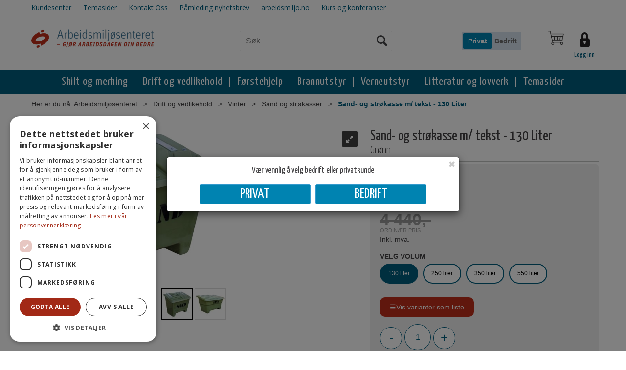

--- FILE ---
content_type: text/html; charset=utf-8
request_url: https://hmsbutikken.arbeidsmiljo.no/sand-og-str%C3%B8kasser/104568/sand-og-str%C3%B8kasse-m-tekst-130-liter-gr%C3%B8nn
body_size: 36109
content:

<!doctype html>
<html id="htmlTag" lang= "no">
<head id="ctl00_Head1"><meta http-equiv="X-UA-Compatible" content="IE=edge" /><meta http-equiv="Content-Type" content="text/html;charset=utf-8" /><meta name="format-detection" content="telephone=no" /><meta name="viewport" content="width=device-width, initial-scale=1, shrink-to-fit=no"><title>Sand- og strøkasse m/ tekst - 130 Liter Grønn  - Arbeidsmiljøsenteret</title><link id="ctl00_LnRss" rel="alternate" type="application/rss+xml" title="Produktnyheter" href="/WebPages/produkt/rss.aspx" /><meta name="robots" content="noodp, noydir"/><link rel="icon" type="image/png" href="/userfiles/image/favicon/favicon-96x96.png" sizes="96x96" /> <link rel="icon" type="image/svg+xml" href="/userfiles/image/favicon/favicon.svg" /> <link rel="shortcut icon" href="/userfiles/image/favicon/favicon.ico" /> <link rel="apple-touch-icon" sizes="180x180" href="/userfiles/image/favicon/apple-touch-icon.png" /> <link rel="manifest" href="/userfiles/image/favicon/site.webmanifest" />
	<link rel="preconnect" href="https://ajax.googleapis.com">
<script type="text/javascript">
	WebFontConfig = {
		
			google: {
				families: ['Open+Sans:300,400,700:latin','Yanone+Kaffeesatz:700,400,300:latin','Ubuntu:300,400,700', 'Sans-serif:300,400,700']
			},
		
    };

	(function(d) {
	            var wf = d.createElement('script'), s = d.scripts[d.scripts.length - 1];
	            wf.src = 'https://ajax.googleapis.com/ajax/libs/webfont/1.6.26/webfont.js';
	            wf.async = true;
	            s.parentNode.insertBefore(wf, s);
	        
	})(document); 


</script>
<script type="text/javascript" data-source="/dist/js/main-styles.098c7ad39da0dc54c63b.js"> "use strict";
(self["webpackChunkmcweb3"] = self["webpackChunkmcweb3"] || []).push([[899],{

/***/ 1234:
/***/ (function() {

// extracted by mini-css-extract-plugin


/***/ }),

/***/ 1323:
/***/ (function() {

// extracted by mini-css-extract-plugin


/***/ }),

/***/ 3370:
/***/ (function() {

// extracted by mini-css-extract-plugin


/***/ }),

/***/ 3992:
/***/ (function() {

// extracted by mini-css-extract-plugin


/***/ }),

/***/ 4390:
/***/ (function() {

// extracted by mini-css-extract-plugin


/***/ }),

/***/ 4925:
/***/ (function() {

// extracted by mini-css-extract-plugin


/***/ }),

/***/ 5332:
/***/ (function() {

// extracted by mini-css-extract-plugin


/***/ }),

/***/ 6197:
/***/ (function() {

// extracted by mini-css-extract-plugin


/***/ }),

/***/ 6276:
/***/ (function() {

// extracted by mini-css-extract-plugin


/***/ }),

/***/ 6303:
/***/ (function() {

// extracted by mini-css-extract-plugin


/***/ }),

/***/ 7024:
/***/ (function() {

// extracted by mini-css-extract-plugin


/***/ }),

/***/ 7652:
/***/ (function() {

// extracted by mini-css-extract-plugin


/***/ }),

/***/ 7714:
/***/ (function() {

// extracted by mini-css-extract-plugin


/***/ }),

/***/ 8460:
/***/ (function() {

// extracted by mini-css-extract-plugin


/***/ }),

/***/ 8685:
/***/ (function() {

// extracted by mini-css-extract-plugin


/***/ }),

/***/ 9616:
/***/ (function() {

// extracted by mini-css-extract-plugin


/***/ })

},
/******/ function(__webpack_require__) { // webpackRuntimeModules
/******/ var __webpack_exec__ = function(moduleId) { return __webpack_require__(__webpack_require__.s = moduleId); }
/******/ __webpack_require__.O(0, [188], function() { return __webpack_exec__(3370), __webpack_exec__(6303), __webpack_exec__(4925), __webpack_exec__(7714), __webpack_exec__(8460), __webpack_exec__(6197), __webpack_exec__(3992), __webpack_exec__(7024), __webpack_exec__(7652), __webpack_exec__(8685), __webpack_exec__(1323), __webpack_exec__(5332), __webpack_exec__(9616), __webpack_exec__(4390), __webpack_exec__(6276), __webpack_exec__(1234); });
/******/ var __webpack_exports__ = __webpack_require__.O();
/******/ }
]);
//# sourceMappingURL=main-styles.098c7ad39da0dc54c63b.js.map</script><script type="text/javascript" data-source="/dist/js/master-theme-styles-d4.f5011cd36ef4faa49357.js"> "use strict";
(self["webpackChunkmcweb3"] = self["webpackChunkmcweb3"] || []).push([[409],{

/***/ 3806:
/***/ (function() {

// extracted by mini-css-extract-plugin


/***/ })

},
/******/ function(__webpack_require__) { // webpackRuntimeModules
/******/ var __webpack_exec__ = function(moduleId) { return __webpack_require__(__webpack_require__.s = moduleId); }
/******/ var __webpack_exports__ = (__webpack_exec__(3806));
/******/ }
]);
//# sourceMappingURL=master-theme-styles-d4.f5011cd36ef4faa49357.js.map</script><link href="/dist/js/188.51be5b605475c8f586fe.css" rel="stylesheet" type="text/css" /><link href="/dist/js/main-styles.098c7ad39da0dc54c63b.css" rel="stylesheet" type="text/css" /><link href="/dist/js/master-theme-styles-d4.f5011cd36ef4faa49357.css" rel="stylesheet" type="text/css" /><link href="/api-no-session/stylesheet/combined/ArbeidsmiljosenteretD4Theme.css?version=258" rel="stylesheet" type="text/css" /><link rel="shortcut icon" type="image/x-icon" href="/favicon.ico?dev=abcdefgh"></link><meta name="description" content="Sand- og str&amp;oslash;kasse 130 liter  

 Sandkasse for oppbevaring av str&amp;oslash;sand, laget i glassfiberforsterket plast. Kassen er st&amp;oslash;pt med..." /><meta name="keywords" content="Sand- og strøkasse m/ tekst - 130 Liter,Grønn,Sand og strøkasser,Vinter,Drift og vedlikehold,HMS,Arbeidsmiljøsenteret" /><link rel="canonical" href="https://hmsbutikken.arbeidsmiljo.no/sand-og-str%c3%b8kasser/104567/sand-og-str%c3%b8kasse-m-tekst-flere-st%c3%b8rrelser" /></head>
<body id="ctl00_MyBody" class=" hold-transition body-out mc-filter-left layoutver4 lang-1 mobilemenu-md sort-filter listtype-grid mode-normal not-in-stock  body-product-info hmsbutikken-arbeidsmiljo-no customer-private page-id-2002085  department-id-2002085 body-menu-level-4 search-expanded pagetype-ProductInfo d4-immediate-loading login-type-  not-logged-in img-module-ver-1    ">
    <div id="cache-refresh-portal"></div>
<script type="text/javascript">
        window.D4LinkArraySetup = [];
        window.D4AiActive = true;
        window.D4AiRegisterStats = false;
    </script>

    <script src="/scripts/storage.js?v=LRoFsfG_RvRw83zBr0u86eszmVwpW6P0qzdSOQymm8Y1" rel="preload" as="script"></script><script type="text/javascript">window.StorageService.storeScriptLookup([
  {
    "Key": "~/scripts/web.js",
    "Url": "/scripts/web.js?v=SkSOcsR3ogPJha8_A7AmfE-I0_oGvBUTspZtjP7VUiU1"
  },
  {
    "Key": "~/scripts/publisher.js",
    "Url": "/scripts/publisher.js?v=ajQA2E_uI_lk6ItZauezcn-jWYlh5Yujo-HX0Esnwgk1"
  },
  {
    "Key": "~/scripts/ckeditor.js",
    "Url": "/scripts/ckeditor.js?v=ajQA2E_uI_lk6ItZauezcn-jWYlh5Yujo-HX0Esnwgk1"
  },
  {
    "Key": "~/scripts/admin-panel.js",
    "Url": "/scripts/admin-panel.js?v=TXR12Bj3a5U463MELi-oQ9zK29T4R3Ta61Or1CGwYN81"
  },
  {
    "Key": "~/scripts/SearchDebug.js",
    "Url": "/scripts/SearchDebug.js?v=9J0aXFa7T543q6chpUpbvN16tFOhlcX6bYDAIQrzwCQ1"
  },
  {
    "Key": "~/scripts/FreightReport.js",
    "Url": "/scripts/FreightReport.js?v=ITKjvIK9Fe7cGgflEC1wlLa_KuVYRJc-ymH6jGmr9rQ1"
  },
  {
    "Key": "~/scripts/web-2016.js",
    "Url": "/scripts/web-2016.js?v=RNWg07bAjOVEMnZt3ToCr7YgsnC87G9yBAqDd2UyZvI1"
  },
  {
    "Key": "~/scripts/web-defered-2016.js",
    "Url": "/scripts/web-defered-2016.js?v=aaUAJ3UmTX8vYomPecQR0bqbx4RzQCLRfPsLd0G0z201"
  },
  {
    "Key": "~/scripts/postloginview.js",
    "Url": "/scripts/postloginview.js?v=IruHMr9Jz70Q_OM0i1n6FSUz_jXZTOrwnZss5N-UZY41"
  },
  {
    "Key": "~/scripts/productlistbuy.js",
    "Url": "/scripts/productlistbuy.js?v=N6lU8XkeDT2SBsbiQ9SQqTsrqa9ZxQRl-Fb1oMM6JE41"
  },
  {
    "Key": "~/scripts/productlistfilter.js",
    "Url": "/scripts/productlistfilter.js?v=JG7sSyHNoiqYG4immpmC8dA_9spqBHxKE_8iCle31qI1"
  },
  {
    "Key": "~/scripts/productlistprice.js",
    "Url": "/scripts/productlistprice.js?v=JWnM-aEUAdHlY1reDgnUZmXdkeM7wgy56ZX_yz5wVZM1"
  },
  {
    "Key": "~/scripts/productlistfavorites.js",
    "Url": "/scripts/productlistfavorites.js?v=tMvAnRbpFibN4GPZBfkHsKmuS4plNyPOv8cXym2Z3jk1"
  },
  {
    "Key": "~/scripts/campaigncode.js",
    "Url": "/scripts/campaigncode.js?v=moTSX2rFSFRToSIXjyoe59UncSdHdPg1YgIjMppZRsE1"
  },
  {
    "Key": "~/scripts/product-info.js",
    "Url": "/scripts/product-info.js?v=221vZ6f1aAn6_UucKArI6XzGQLVlmYcRUeqsoTFrPog1"
  },
  {
    "Key": "~/scripts/common.js",
    "Url": "/scripts/common.js?v=BQlbHOdQJofmNew_lcknKyFa0p0cjXDQjiegQqleDuA1"
  },
  {
    "Key": "~/scripts/favorite.js",
    "Url": "/scripts/favorite.js?v=0XtC4FbPk0JL0uXY9PDVct8JsToe4vBi0P9KWF8A15I1"
  },
  {
    "Key": "~/scripts/autocampaigns.js",
    "Url": "/scripts/autocampaigns.js?v=qo3-P6hViO2mow0aflLacjI1ipZcekfQ6o9NZ-8oSMA1"
  },
  {
    "Key": "~/scripts/attributeselector.js",
    "Url": "/scripts/attributeselector.js?v=_C5tO9-x6E2-pG6Ih_YCdeKbCqRZdFsGgzrSjFVD98c1"
  },
  {
    "Key": "~/scripts/specialoffers.js",
    "Url": "/scripts/specialoffers.js?v=4m6NGxc_sm3dNDvyYnDk7ChpmIsEBg0PPKAIcSfmC1w1"
  },
  {
    "Key": "~/scripts/askforpriceview.js",
    "Url": "/scripts/askforpriceview.js?v=xBM0bHunlWH-jLkhygRotw2S5Hd6HqXr0jVKJmGLbHM1"
  },
  {
    "Key": "~/scripts/depid.js",
    "Url": "/scripts/depid.js?v=2s1i-xlG9hj_cEXLyCvQ7i3JqBmSa3PoqbZQ6ErOwqo1"
  },
  {
    "Key": "~/scripts/quantity-discount-2016.js",
    "Url": "/scripts/quantity-discount-2016.js?v=dUgAEglxPNdxF-1c7i26Odf3KqohMPu3DgJcEbsckjc1"
  },
  {
    "Key": "~/scripts/eniro.js",
    "Url": "/scripts/eniro.js?v=YyllzD7vF_HJvLhREER44JnR_DqOIktSBLz6f0sMMHk1"
  },
  {
    "Key": "~/scripts/variantmatrixview.js",
    "Url": "/scripts/variantmatrixview.js?v=aLlx_kmEu_gJk06j_eu7GiByI65KQRv29FBRL_lcB3g1"
  },
  {
    "Key": "~/scripts/loginCheckoutView.js",
    "Url": "/scripts/loginCheckoutView.js?v=4lPNPotbnLSfRsM_Aq7gaLtqxiAXoI6BbrdVemPRaLo1"
  },
  {
    "Key": "~/scripts/web-4.0.js",
    "Url": "/scripts/web-4.0.js?v=d109wuf1vkOHrf4AvCzs35BovsMHjZCHffHO7jWN3zk1"
  },
  {
    "Key": "~/scripts/storage.js",
    "Url": "/scripts/storage.js?v=LRoFsfG_RvRw83zBr0u86eszmVwpW6P0qzdSOQymm8Y1"
  },
  {
    "Key": "~/scripts/web-orderbook.4.0.js",
    "Url": "/scripts/web-orderbook.4.0.js?v=S3-e3e27mNnCzjfTvx40Yx_oPrmyEbbet0xautqaDdQ1"
  },
  {
    "Key": "~/scripts/orderbookManager.js",
    "Url": "/scripts/orderbookManager.js?v=xyqaoQatWwY-cXyVq0xWil6nOHEnV71oI2Ws6M8zSxM1"
  },
  {
    "Key": "~/scripts/gaia-all.js",
    "Url": "/scripts/gaia-all.js?v=rwmPuPOBUnaf7er1xDWzSoU94yDYTrM0Y7G0_TskBG81"
  },
  {
    "Key": "~/scripts/product-infoD4.js",
    "Url": "/scripts/product-infoD4.js?v=jmSFYU5OCK9MD0y-o8QI1UZUUYxNWeriLoUAj7cscGI1"
  },
  {
    "Key": "~/scripts/web-defered-4.0.js",
    "Url": "/scripts/web-defered-4.0.js?v=ntTO0cGqTAibLXhHdXND6xsxzJB2cSaZpXE5Qi99swU1"
  },
  {
    "Key": "~/scripts/render-utils.js",
    "Url": "/scripts/render-utils.js?v=QcUHVlvcSVv_WE94p-wUBc4Xv53hlFiMTLEvG0duK0o1"
  },
  {
    "Key": "~/scripts/productlistsorter.js",
    "Url": "/scripts/productlistsorter.js?v=i82VvJRNQ5Bq3zVzYKCmbEN4FaO46lvO2g4LxmJBaOk1"
  },
  {
    "Key": "~/scripts/bidbanner.js",
    "Url": "/scripts/bidbanner.js?v=LpSODu-M5cDOKLI_lAlSd6-GrD67d_fN5SQeR54mzQY1"
  },
  {
    "Key": "~/scripts/product-info-utils.js",
    "Url": "/scripts/product-info-utils.js?v=WUfpMFb7Ishi0OTxsRifgNaWSdFA89cpOHGsEyS5gqo1"
  },
  {
    "Key": "~/scripts/web-defered-giftcard.4.0.js",
    "Url": "/scripts/web-defered-giftcard.4.0.js?v=FknosZ_LlGHxrNme3Td0yzJeC5TO42QZCEIG2C5pm281"
  },
  {
    "Key": "~/scripts/variantmatrixview-d4.js",
    "Url": "/scripts/variantmatrixview-d4.js?v=qGMTc0P_B3CJYJvmnhU_ekpjEV7j2rZsKDYpqwTKtPU1"
  },
  {
    "Key": "~/scripts/customerregistration.js",
    "Url": "/scripts/customerregistration.js?v=Epu9s5TBhkFRMmK8KRbPHvkJf7O2ARv-y6ySgq0OCI41"
  },
  {
    "Key": "~/scripts/knockout.simplegrid.js",
    "Url": "/scripts/knockout.simplegrid.js?v=L0eFeIXNNCovuWuhmNs5qKWz-q9IKSNBQfEq4TeJzL41"
  },
  {
    "Key": "~/scripts/delete-customer.js",
    "Url": "/scripts/delete-customer.js?v=XvCQf3Enz2BuelHfpl2sF-3ESfSWFoESpib16ahbJmU1"
  },
  {
    "Key": "~/scripts/publisher-d4.js",
    "Url": "/scripts/publisher-d4.js?v=37nwJzZAWNo1PXbtYsw9EMbe9SjOFORTEmq_OQKpMqU1"
  },
  {
    "Key": "~/scripts/favorite-d4.js",
    "Url": "/scripts/favorite-d4.js?v=X_NBtcgGw9l2n7rjKXte9WyZWh5-USK9WQX--ueaQpc1"
  },
  {
    "Key": "~/scripts/giftcard-d4-purchase.js",
    "Url": "/scripts/giftcard-d4-purchase.js?v=jx8Ow4K1gULfYdTzjxuODdAcrv3rMb2nk28Ufy3qjio1"
  },
  {
    "Key": "~/scripts/giftcard-d4-receipt.js",
    "Url": "/scripts/giftcard-d4-receipt.js?v=aocqH1kGgXovMtcvlKwIB4x8aTDqJvXGx4H559Ko9TA1"
  },
  {
    "Key": "~/scripts/giftcard-d4-portal.js",
    "Url": "/scripts/giftcard-d4-portal.js?v=fIcCy7mHFvZQRHfdVt7zJrzsY_UTQT5djU0wlIiPmNY1"
  },
  {
    "Key": "~/scripts/d4reviews.js",
    "Url": "/scripts/d4reviews.js?v=3w6MFIxFm3bVXaJbaP4poj3hAxYhAznm-rjEs3pi04Y1"
  },
  {
    "Key": "~/scripts/quantity-discount.js",
    "Url": "/scripts/quantity-discount.js?v=dUgAEglxPNdxF-1c7i26Odf3KqohMPu3DgJcEbsckjc1"
  },
  {
    "Key": "~/scripts/productminprice.js",
    "Url": "/scripts/productminprice.js?v=B-hzjwCKb0gCEb4Cx6MOhKgZ_YhGOI0NY9IUPS5CPak1"
  },
  {
    "Key": "~/css/master/common.css",
    "Url": "/css/master/common.css?v=dhv_udQOYfADpvClGfxO5_ACfPivlNeSPdIN9gW7b141"
  },
  {
    "Key": "~/css/publisher/publisher.css",
    "Url": "/css/publisher/publisher.css?v=xd_MHEizfvjgFDOiJAD19COxFVOoErwzh-hXuCOFBck1"
  },
  {
    "Key": "~/css/menu.responsive.css",
    "Url": "/css/menu.responsive.css?v=UGbUNbO-JrDXBLzZKbQjJ7WoNx79JUnL47pj8W5e4xg1"
  }
]) </script><script src="/scripts/web-4.0.js?v=d109wuf1vkOHrf4AvCzs35BovsMHjZCHffHO7jWN3zk1"></script>
<script>// Product info image slider
function InitializeRoyalSlider(optionChangesXS, optionChangesSM, optionChangesMD) {

    jQuery(function () {

        var optionsXS = {
            controlNavigation: 'bullets',
            keyboardNavEnabled: true,
            numImagesToPreload: 1,
            navigateByClick: false,
            arrowsNav: false,
            imageScaleMode: 'fit',
            thumbs: false,
            video: {
                disableCSS3inFF: false
            },
            fullscreen: {
                enabled: true
            }
        };

        var optionsSM = {
            controlNavigation: 'bullets',
            keyboardNavEnabled: true,
            numImagesToPreload: 1,
            navigateByClick: false,
            imageScaleMode: 'fit',
            thumbs: false,
            video: {
                disableCSS3inFF: false
            },
            fullscreen: {
                enabled: true
            }
        };

        var optionsMD = {
            controlNavigation: 'thumbnails',
            keyboardNavEnabled: true,
            numImagesToPreload: 1,
            navigateByClick: false,
            imageScaleMode: 'fit',
            thumbs: {
                spacing: 10,
                orientation: 'vertical',
                autoCenter: false
            },
            video: {
                disableCSS3inFF: false
            },
            fullscreen: {
                enabled: true
            }
        };

        jQuery.extend(optionsXS, optionChangesXS);
        jQuery.extend(optionsSM, optionChangesSM);
        jQuery.extend(optionsMD, optionChangesMD);

        var options = {};
        switch (mcWeb.responsive.getScreenSize()) {
            case 'xs':
                options = optionsXS;
                break;
            case 'sm':
                options = optionsSM;
                break;
            default:
                options = optionsMD;
                break;
        }

        var slider = jQuery(".ProductInfo .prod-image-slider");
        var rs = slider.royalSlider(options).data('royalSlider');
        slider.prepend(slider.find('.rsNav'));

        if (rs != undefined && rs != null) {
            rs.ev.on('rsEnterFullscreen',
                function () {
                    jQuery('.product-image-container').addClass('rs-full-view');
                });
            rs.ev.on('rsExitFullscreen',
                function () {
                    jQuery('.product-image-container').removeClass('rs-full-view');
                });

            // Enter fullscreen on slide click/touch
            rs.ev.on('rsSlideClick',
                function () {
                    if (rs.isFullscreen) {
                        rs.exitFullscreen();
                    } else {
                        rs.enterFullscreen();
                    }
                });
        }
        //Hide load movie
        var el = jQuery('.rsContent.zindex-off');
        if (el != null) {
            setTimeout(function () { el.removeClass('zindex-off'); }, 1000);
        }

    });
}


// Product info scroll functions
(function ($) {
    $.fn.animateScrollTo = function (value, speed) {
        if (isNaN(value))
            value = 0;
        if (speed == null)
            speed = 'fast';

        $('html, body').animate({
            scrollTop: ($(this).offset().top + value) + 'px'
        }, speed);
        return this; // for chaining...
    }

    $.fn.scrollToTop = function () {
        $('html, body').animate({
            scrollTop: 0
        }, 'fast');
        return this; // for chaining...
    }

    // Fixed section menu when scrolling
    $("document").ready(function ($) {

        var isReady = false;
        var stickybar = null;
        $(document).on("header-menu-ready", function () {
            if (isReady) {
                return;
            }
            isReady = true;

            if (stickybar == null && $('.ProductInfo .section-menu').length > 0) {
                stickybar = new Stickybar(jQuery, '.ProductInfo .section-menu', 0, getTopMenuHeight());
            }
        });
    });

})(jQuery);

function getTopMenuHeight() {
    var $ = jQuery;
    var topm = $('.use-sticky-header .m-header-dock.stickybar');

    var offsetTop = -1;
    if (topm.length > 0) {
        offsetTop = topm.outerHeight(); //Found sticky header
    } else if ($('.use-sticky-header').length > 0) {
        offsetTop = 0; //Found sticky header
    }

    if (offsetTop > -1) {
        var minside = $('.m-header-dock.stickybar .top-menu');
        if (minside.length > 0 && minside.filter(":visible").length > 0) {
            offsetTop -= (minside.length > 0) ? minside.outerHeight() + 1 : 0;
        }

        var freeship = $('.stickybar .free-shipping-counter');
        if (freeship.length > 0 && freeship.filter(":visible").length > 0) {
            offsetTop -= (freeship.length > 0) ? freeship.outerHeight() : 0;
        }

        var bar = $('.use-sticky-header .menu-container.stickybar');
        var offset = (bar.length > 0) ? bar.outerHeight() : 0;

        return offset + offsetTop;
    }
    return 0;
}

function scrollToSection(sectionId, cssClass) {
    var topMenuHeight = getTopMenuHeight();
    if (jQuery('.menu-container.stickybar.fixed').length === 0)
        topMenuHeight = topMenuHeight * 2;

    var sectionMenuStickyBar = jQuery('.ProductInfo .section-menu.stickybar');
    var sectionMenuHeight = (sectionMenuStickyBar.length > 0) ? sectionMenuStickyBar.outerHeight() : 0;

    if (cssClass != null && cssClass.length > 1) {
        sectionId = cssClass;
    }

    jQuery(sectionId).animateScrollTo(-(topMenuHeight + sectionMenuHeight));
}

</script>
    
	<!-- GTM Data Layer -->
	<script>
	    window.dataLayer =  window.dataLayer ||  [];
	</script>

	
		<script>
		    dataLayer.push({             
                'IsSpider': 'True',
                'AvsenderId': '1',
		        'loggedIn': 'False',
                'customerType': 'Privat',
                'PriceIncVat': 'True',
                'CustomerOrgNbr': '6561565131',
		        'EAN': '',
		        'Brand': '',
		        'event': 'ProductPage',
		        'customerID': '200000',
		        'SiteType': 'd',
		        'RetailPrice': '3552.00',
		        'BreadCrumb': 'Arbeidsmiljøsenteret/Drift og vedlikehold/Vinter/Sand og strøkasser',
                'CustomerGroup': '',
		        'PaymentMethod': '',
		        'ProductID': '104568',
		        'ProductAltId': '',
		        'AllProductIds': [],
                'TransactionData': [ ]
                
		    });
        </script>
	
		
			<script>
			    dataLayer.push({
			        'ecomm_pagetype': 'ProductPage',
			        'ecomm_pcat': 'Sand og strøkasser',
			        'ecomm_pname': 'Sand- og str&#248;kasse m/ tekst - 130 Liter',
			        'ecomm_pvalue': '3552.00',
			        'ecomm_totalvalue': '3552.00',
			        'ecomm_prodid': '104568' 
			    });
			</script>
		
		<script>
            dataLayer.push({
                'email': '',
                'FirstName': '',
                'Surname': '',
                'CompanyName': '',
                'ContactId': '',
                'CustomerOrgNbr': '6561565131',
                'PrivatePhoneNo': '',
                'DirectPhoneNo': '',
                'PostCode': ''
            });
        </script>
    
		<script>
            dataLayer.push({
                'Email_SHA256': '',
                'FirstName_SHA256': '',
                'Surname_SHA256': '',
                'CompanyName_SHA256': '',
                'PrivatePhoneNo_SHA256': '',
                'DirectPhoneNo_SHA256': '',
                'PostCode_SHA256': ''
            });
        </script>
    

	<!-- GA4 dataLayer-->

    
        <script>
            dataLayer.push({
                event: 'view_item',
                ecommerce: {
                    currency: 'NOK',
                    value: 3552.00,
                    items: [
                        {
                            item_id: '104568',
                            item_name: 'Sand- og str&#248;kasse m/ tekst - 130 Liter',
                            affiliation: 'Arbeidsmiljøsenteret',
                            coupon: '',
                            discount: 0,
                            index: 0,
                            item_brand:'',
                            item_category: 'Drift og vedlikehold',
                            item_category2: 'Vinter',
                            item_category3: 'Sand og strøkasser',
                            item_variant: '',
                            price: 3552.00,
                            quantity: 1
                        }
                    ]
                }
            });
        </script>
    

	<!-- Google Tag Manager container script-->
	<script>
        
        const formHead = document.querySelector('head');
       

        formHead.addEventListener('readyForGtm', function(){
        
        (function(w, d, s, l, i) {
                    w[l] = w[l] || [];
                    w[l].push({
                        'gtm.start':
	                new Date().getTime(),

                event: 'gtm.js'
	        });
	        var f = d.getElementsByTagName(s)[0],
                j = d.createElement(s),
                dl = l != 'dataLayer' ? '&l=' + l : '';
            j.async = true;
	        j.src =
	            '//www.googletagmanager.com/gtm.js?id=' + i + dl;
            
	        f.parentNode.insertBefore(j, f);
	    })(window, document, 'script', 'dataLayer', 'GTM-KW8WJMJ');
            });

        
    </script>

	<!-- End Google Tag Manager -->


<div id="d-size" class="hidden" data-size="lg" data-size-set="False"></div>

<div id="hidden-nodeid" style="visibility: hidden; height: 0px;">
    2002085
</div>
<div id="hidden-search-url" style="visibility: hidden; height: 0px;">/search</div>

<div id="hidden-theme" style="visibility: hidden; height: 0px;">
    ArbeidsmiljosenteretD4Theme
</div>
<div id="hidden-images-sizes" style="visibility: hidden; height: 0px;">
    <script language="javascript" type="text/javascript">var _imageSizeList = new Array(32,64,128,256,480,768,992,1200);</script>
</div>

<!--Update icon start-->
<div id="UpdateIcon" style="display: none;" class="UpdateControlModal">
    <div class="UpdateControlModalContent2"></div>
</div>


<div id="rhs-popup-sidebar"></div>
<div id="center-tiny-popup"></div>
<span id="backorder-popup-parent"></span>
<div id="o-wrapper" class="o-wrapper">

<form name="form1" method="post" action="./sand-og-strøkasse-m-tekst-130-liter-grønn" id="form1">
<div>
<input type="hidden" name="__EVENTTARGET" id="__EVENTTARGET" value="" />
<input type="hidden" name="__EVENTARGUMENT" id="__EVENTARGUMENT" value="" />

</div>

<script type="text/javascript">
//<![CDATA[
var theForm = document.forms['form1'];
if (!theForm) {
    theForm = document.form1;
}
function __doPostBack(eventTarget, eventArgument) {
    if (!theForm.onsubmit || (theForm.onsubmit() != false)) {
        theForm.__EVENTTARGET.value = eventTarget;
        theForm.__EVENTARGUMENT.value = eventArgument;
        theForm.submit();
    }
}
//]]>
</script>



<script type="text/javascript">
//<![CDATA[
PageLoad(true);//]]>
</script>

    <input type="hidden" name="ctl00$EnsureGaiaIncludedField" id="ctl00_EnsureGaiaIncludedField" /><!-- Ikke fjern denne. Alle sider må minst inneholde 1 gaiakomponent så lenge vi bruker gaia-->
    
<div class="modal fade" id="center-popup" tabindex="-1" role="dialog" aria-labelledby="center-popup">
	<div class="modal-dialog modal-lg">
		<div class="modal-content">
            <div class="lightbox-close" onclick="PubSub.publish(mcWeb.lightbox.events.onHideLightbox);" ></div>	      
			<div class="modal-body">
					<div id="refresh-center" class="refresh-center" style="display: none">
						<div class="refresh-center-item">
							<div class="refresh-center-ico"><i class="icon-spinner animate-spin"></i></div>
							<div class="refresh-txt">
								Oppdaterer, vennligst vent...
							</div>
						</div>
					</div>
				<div id="lightbox-placeholder" class="center-placeholder"></div>
				<div id="lightbox-placeholder2" class="center-placeholder"></div>
			</div>
		</div>
	</div>
</div>

<script language="javascript" type="text/javascript">
	jQuery(function () { mcWeb.hash.init(); });
</script>

    
    


<div id="InstSearchDiv" style="position:absolute; z-index:110;display: none;" class="stop-ajax-rendering">
		<div class="InstantSearch">
		    <div class="resultcolumn">
				<div  class="d4-instant-search-other-hits" data-bind="visible: OtherSearchesText().length > 0">
                    <h3 class="d4-instant-search-divider" data-bind="text: OtherSearchesText"></h3>
                </div>
                <div class="d4-instant-search-products" data-bind="visible: products().length > 0">
                    <h3 class="d4-instant-search-divider">Produkter</h3>
			        <table>
				        <tbody data-bind="template: { name: 'searchresult-template', foreach: products }, visible: products != null && products().length > 0">
				        </tbody>
					        <tfoot>
						        <tr data-bind="visible: TotalHits() > 0">
							        <td colspan="2" class="italic cursor">
								        Totalt antall treff:&nbsp;<span data-bind="text: TotalHits"></span>  
							        </td>

                                    <td colspan="2" class="italic cursor">
								        <a data-bind="event: {click:mcWeb.instantSearch.doSearch}" >Se hele resultatet...&nbsp;</a>  
							        </td>
						        </tr>
				        </tfoot>
			        </table>
                </div>
                <div  class="d4-instant-search-cat" data-bind="visible: ShowCategories()">
                    <h3 class="d4-instant-search-divider">Kategorier</h3>
                    <div data-bind="template: { name: 'searchresult-cat-template', foreach: categories }"></div>
                </div>
                <div class="d4-instant-search-brands" data-bind="visible: ShowBrands()">
                    <h3 class="d4-instant-search-divider">Merker</h3>
                     <div data-bind="template: { name: 'searchresult-brand-template', foreach: brands }"></div>
                </div>

                <div class="d4-instant-search-brands" data-bind="visible: ShowBrandNames()">
                    <h3 class="d4-instant-search-divider">Merkenavn</h3>
                     <div data-bind="template: { name: 'searchresult-brandname-template', foreach: brandnames }"></div>
                </div>

		        <div class="d4-instant-search-articles" data-bind="visible: ShowArticles() && TotalArticleHits() > 0 && ! ShowArticlesRHS()">
		            <h3 class="d4-instant-search-divider">Artikler</h3>
		            <div data-bind="template: { name: 'searchresult-article-template', foreach: articles }"></div>
		            Antall artikler funnet:&nbsp;<span data-bind="text: TotalArticleHits"></span>  
		        </div>
		    </div>
            <div class="instant-search-preview-column">
                <div class="d4-instant-search-preview d4-instant-search-loadbyajax" data-bind="visible: ShowPreview()">
                    <div id="ctl00_InstSrch_WPAInstantSearchPreview_Pnl2" class="load-first">

</div>

<div id="A258" class="load-later   is-system-area"><div id="Field_InstantSearchProductPreview46_0" class=" NoSlide web-pub-field container field-container-46  readonly layout-d4_x1" data-field-id="46" data-popup="0" data-popup-plc="0" data-lt="53" data-sf="0">
	<div class="row">
		<div id="A258F46N2002085" class="ajax-field inner-layout-container loaded" data-use-specific-layout="False" data-plid="4598" data-area-id="InstantSearchProductPreview" data-field-id="46" data-userkey="46" data-grouped-variants="True" data-node-id="2002085" data-manufacturerid="0" data-loaded-status="True" data-layoutid="120029" data-sf="0" data-listing-type="53" data-fieldcontainerid="46">
			<div class="WebPubElement pub-currentproductorstaticcontent" data-elementid="1000000" data-area="InstantSearchProductPreview" data-fieldid="46" data-nodeid="2002085" data-panel-id="Field_InstantSearchProductPreview46_0" data-plid="4598"><div id="Element258461000000" class="d4-instant-search-preview-template">
				<div class="d4-instant-search-preview-top d4-instant-search-divider"><div class="d4-instant-search-preview-heading "><a href="/sand-og-str%c3%b8kasser/104568/sand-og-str%c3%b8kasse-m-tekst-130-liter-gr%c3%b8nn" class="AdProductLink"><span class="d4-instant-search-preview-header1">Sand- og str&#248;kasse m/ tekst - 130 Liter</span><span class="d4-instant-search-preview-header2">Gr&#248;nn</span></a></div><div class="d4-instant-search-preview-price"><span class="  d4-price">3 552,-</span></div></div><div class="d4-instant-search-preview-bottom"><div class="d4-instant-search-preview-info"><div class="prod-text-content">
					<h3>Sand- og str&oslash;kasse 130 liter</h3>

<p>Sandkasse for oppbevaring av str&oslash;sand, laget i glassfiberforsterket plast. Kassen er st&oslash;pt med ben som gj&oslash;r det enkelt &aring; flytte den med truck.</p>

<p>&nbsp;</p>

<p>V&aring;re sandkasser er&nbsp;av meget h&oslash;y kvalitet og designet for &aring; v&aelig;re praktiske, holdbare og se bra ut. De passer perfekt i trafikkomr&aring;der, bussholdeplasser, jernbanestasjoner, parkeringsplasser, torg og p&aring; gangstier.&nbsp;</p>

<p>&nbsp;</p>

<p>Denne kassen krever montering.</p>

<p>&nbsp;</p>

<p><strong>M&aring;l:</strong> 830 x 500 x 700 mm (BxDxH)</p>
				</div></div><div class="d4-instant-search-preview-image AddProductImage"><img src="/Media/Web/ImageNotFound.gif" class="d4-lazy-thumb " data-status="Ok" border="0" width="100%" alt="Sand- og str&amp;#248;kasse m/ tekst - 130 Liter Gr&amp;#248;nn" title="Sand- og str&amp;#248;kasse m/ tekst - 130 Liter Gr&amp;#248;nn" data-plid="4598" data-image-index="0" data-width="240" data-height="240" data-elementid="1000000" data-css="" data-autoscale="True" id="d4img_4598_0_1000000_240_240"/><span  class=" show YouSavePercentLabel">20%</span></div></div>
			</div><script>window.D4LinkArraySetup.push ({elementId:'Element258461000000', productLink: '/sand-og-str%c3%b8kasser/104568/sand-og-str%c3%b8kasse-m-tekst-130-liter-gr%c3%b8nn'}); </script></div>
		</div>
	</div>
</div></div>


                </div>
		        <div class="d4-instant-search-accessories d4-instant-search-loadbyajax" data-bind="visible: ShowAccessories">
		            <h3 class="d4-instant-search-divider">Tilbehør</h3>
		            <div id="ctl00_InstSrch_WPAInstantSearchAccessories_Pnl2" class="load-first">

</div>

<div id="A259" class="load-later   is-system-area"><div id="Field_InstantSearchProductAccessories47_0" class=" NoSlide web-pub-field container field-container-47  readonly layout-d4_x4" data-field-id="47" data-popup="0" data-popup-plc="0" data-lt="3" data-sf="0">
	<div class="row">
		<div id="A259F47N2002085" class="ajax-field inner-layout-container loaded" data-use-specific-layout="False" data-plid="4598" data-area-id="InstantSearchProductAccessories" data-field-id="47" data-userkey="47" data-grouped-variants="True" data-node-id="2002085" data-manufacturerid="0" data-loaded-status="True" data-layoutid="120032" data-sf="0" data-listing-type="3" data-fieldcontainerid="47">
			<div class="WebPubElement pub-accessories" data-elementid="1000000" data-area="InstantSearchProductAccessories" data-fieldid="47" data-nodeid="2002085" data-panel-id="Field_InstantSearchProductAccessories47_0" data-plid="295"><div id="Element259471000000" class="image-and-header1">
				<div class=""><div class="ProduktImg"><img src="/Media/Web/ImageNotFound.gif" class="d4-lazy-thumb " data-status="Ok" border="0" width="100%" alt="Sandbeholder m/spade For lettvint sandspredning" title="Sandbeholder m/spade For lettvint sandspredning" data-plid="295" data-image-index="0" data-width="120" data-height="120" data-elementid="1000000" data-css="" data-autoscale="True" id="d4img_295_0_1000000_120_120"/></div><a class=""><span class="">Sandbeholder m/spade</span></a></div>
			</div><script>window.D4LinkArraySetup.push ({elementId:'Element259471000000', productLink: '/ingen/76627/sandbeholder-m-spade-for-lettvint-sandspredning'}); </script></div>
		</div>
	</div>
</div></div>


                </div>
		        <div class="d4-instant-search-alternatives d4-instant-search-loadbyajax" data-bind="visible: ShowAlternatives">
		            <h3 class="d4-instant-search-divider">Alternativer</h3>
		            <div id="ctl00_InstSrch_WPAInstantSearchAlternative_Pnl2" class="load-first">

</div>

<div id="A260" class="load-later   is-system-area"><div id="Field_InstantSearchProductAlternatives48_0" class=" NoSlide web-pub-field container field-container-48  readonly layout-d4_x4" data-field-id="48" data-popup="0" data-popup-plc="0" data-lt="2" data-sf="0">
	<div class="row">
		<div id="A260F48N2002085" class="ajax-field inner-layout-container loaded" data-use-specific-layout="False" data-plid="4598" data-area-id="InstantSearchProductAlternatives" data-field-id="48" data-userkey="48" data-grouped-variants="True" data-node-id="2002085" data-manufacturerid="0" data-loaded-status="True" data-layoutid="120032" data-sf="0" data-listing-type="2" data-fieldcontainerid="48">

		</div>
	</div>
</div></div>


                </div>

                <div class="d4-instant-search-articles d4-instant-search-loadbyajax" data-bind="visible: ShowArticlesRHS">
		            <h3 class="d4-instant-search-divider">Artikler</h3>
		            <div id="ctl00_InstSrch_WPAInstantSearchArticles_Pnl2" class="load-first">

</div>

<div id="A305" class="load-later  is-advanced-area "></div>


                    Antall artikler funnet:&nbsp;<span data-bind="text: TotalArticleHits"></span>  
                </div>
            </div>
            
		    <script type="text/html" id="searchresult-article-template">
		        <span class="d4-instant-search-article">
		            <a class="NoUnderLine" data-bind="attr:{ href: ArticleLink, tabindex: TabIndex}">
		                <span  data-bind="html: ArticleTitle"></span>
		            </a>
		        </span>
		    </script>
            
		    <script type="text/html" id="searchresult-cat-template">
                <span class="d4-instant-search-category">
                    <a class="NoUnderLine" data-bind="attr:{ href: CatLink, tabindex: TabIndex}">
                        <span  data-bind="html: CatName"></span>(<span  data-bind="text: CatCount"></span>)
                    </a>
                </span>
            </script>
            
		    <script type="text/html" id="searchresult-brand-template">
		        <span class="d4-instant-search-brand">
		            <a class="NoUnderLine" data-bind="attr:{ href: BrandLink, tabindex: TabIndex}">
		            <span  data-bind="html: BrandName"></span>(<span  data-bind="text: BrandCount"></span>)
		          </a>
                </span>
		    </script>

            <script type="text/html" id="searchresult-brandname-template">
		        <span class="d4-instant-search-brand">
		            <a class="NoUnderLine" data-bind="attr:{ href: BrandLink, tabindex: TabIndex}">
		            <span  data-bind="html: BrandName"></span>
		          </a>
                </span>
		    </script>

			<script type="text/html" id="searchresult-template">
				<tr data-bind="css: { 'active': $parent.CurrentPlid() == ProduktLagerID}">
					<td class="Left">
						<div class="ProduktImg" data-bind="html: ImageTag"></div>
					</td>
					<td>
						<a class="NoUnderLine" data-bind="attr:{ href: ProduktLink, tabindex: TabIndex}, event: {mouseover:$parent.PreviewCurrentProduct}">
							<span data-bind="html: ProduktDesc1"></span><br />
							<span  data-bind="html: ProduktDesc2"></span>
						</a>
					</td>
                    <td>
                        <span class="bold" data-bind="html: Price"></span>
                    </td>
                    <td>
                        <button type="button" class="btn btn-default preview-button" title="Quick View+" data-bind="event: {click:$parent.PreviewCurrentProduct}" ><i class="glyphicon glyphicon-info-sign"></i></button>
                    </td>
				</tr>    
			
		    </script>

		</div>
	</div> 
		
	
  
	


    <div class="wrapper">

        

        <!-- Content Wrapper. Contains page content -->
        <div class="content-wrapper">
            
            <div class="DoNotShowPricesSpan">
                
            </div>
            
            <header class="headroom header--fixed hide-from-print m-header-dock" role="banner"><div class="container header-inner"><div class="row"><div class="top-menu">

<div class="TopMenu">

	
			<h3 class="TopMenuItem sid-1000007">
				
				

				<a class='InfoMenu '
				  style=''
					href='/kundesenter' 
					target='_self'
					title=''
				>Kundesenter</a>
			</h3>
		<img id="ctl00_HeaderArea1_ctl00_infomenu_RepeaterProductMenu_ctl01_ImageSepImg" class="ImageSepImg" src="../../App_Themes/Demonstrare4Dummy/Images/SeperatorArrow.gif" alt="|" style="border-width:0px;" />
			<h3 class="TopMenuItem nid-2002283">
				
				

				<a class='InfoMenu '
				  style=''
					href='/temasider' 
					target='_blank'
					title='Temasider'
				>Temasider</a>
			</h3>
		<img id="ctl00_HeaderArea1_ctl00_infomenu_RepeaterProductMenu_ctl03_ImageSepImg" class="ImageSepImg" src="../../App_Themes/Demonstrare4Dummy/Images/SeperatorArrow.gif" alt="|" style="border-width:0px;" />
			<h3 class="TopMenuItem sid-1000009">
				
				

				<a class='InfoMenu '
				  style=''
					href='/kontaktoss' 
					target='_self'
					title=''
				>Kontakt Oss</a>
			</h3>
		<img id="ctl00_HeaderArea1_ctl00_infomenu_RepeaterProductMenu_ctl05_ImageSepImg" class="ImageSepImg" src="../../App_Themes/Demonstrare4Dummy/Images/SeperatorArrow.gif" alt="|" style="border-width:0px;" />
			<h3 class="TopMenuItem nid-2002335">
				
				

				<a class='InfoMenu '
				  style=''
					href='https://www.arbeidsmiljo.no/kontakt-oss/#Nyhetsbrev' 
					target='_blank'
					title='P&#229;melding Nyhetsbrev - arbeidsmiljo.no'
				>P&#229;mleding nyhetsbrev</a>
			</h3>
		<img id="ctl00_HeaderArea1_ctl00_infomenu_RepeaterProductMenu_ctl07_ImageSepImg" class="ImageSepImg" src="../../App_Themes/Demonstrare4Dummy/Images/SeperatorArrow.gif" alt="|" style="border-width:0px;" />
			<h3 class="TopMenuItem nid-2002239">
				
				

				<a class='InfoMenu '
				  style=''
					href='https://www.arbeidsmiljo.no' 
					target='_blank'
					title='Hjem - Arbeidsmilj&#248;senteret'
				>arbeidsmiljo.no</a>
			</h3>
		<img id="ctl00_HeaderArea1_ctl00_infomenu_RepeaterProductMenu_ctl09_ImageSepImg" class="ImageSepImg" src="../../App_Themes/Demonstrare4Dummy/Images/SeperatorArrow.gif" alt="|" style="border-width:0px;" />
			<h3 class="TopMenuItem nid-2002294">
				
				

				<a class='InfoMenu '
				  style=''
					href='https://www.arbeidsmiljo.no/kurs-og-konferanser/' 
					target='_blank'
					title='Kurs og konferanser'
				>Kurs og konferanser</a>
			</h3>
		

	
	
</div>
</div><div style="clear: both"></div><a class="header-logo" href="/"><img class="HeaderLogo" src="/App_Themes/MASTER/images/1px_transparent.png" alt=""></img></a><div class="header-main fav-header"><div class="login-container">

<div class="login-details">
    <a id="customerServiceLink" class="kundersenterIcon" rel="nofollow" aria-label="Kundesenter" href="/kundesenter"></a>
    <a id="loginuser" class="LoginUserInfo" aria-label="Login user info" href="/kundesenter"></a>
    
</div>
<div id="loginout-content" class="LogInButtonContainer" ><a id="loginout" class="LogInButton" href="#login">Logg inn</a>
</div>
</div><div id="m-search"><i class="icon-search"></i></div><div class="kundetypebytte"><div><input name="ctl00$HeaderArea1$ctl00$ctl15" type="checkbox" id="toggle" class="toggleDefaultKontaktCheckbox" onClick="mcWeb.ajaxRenderEngine.toggleDefaultContact(this)" /><label for="toggle" class="toggleDefaultKontaktContainer"><div>Privat</div><div>Bedrift</div></label></div></div><div class="small-cart-onpage"><div id="mcweb-cartsmall-cartsmall" class="knockout-bind">
	



<div class="cart-small-links cart-small-favorite pull-right col-xs-12">


    <div class="cart-small-fav" data-bind="visible: (favoriteCount() > -1 && isVisible())" style="display: none;">
        <a class="btn-fav-cart btn btn-link" data-bind="attr: { href: favoriteCartUrl }">
            <i class="glyphicon " data-bind="css: { 'glyphicon-heart-empty heart-empty': favoriteCount() < 1, 'glyphicon-heart heart-full': favoriteCount() > 0 }"></i>
            <span class="fav-cart-text" data-bind="visible: favoriteCount() > 0, text: favoriteCount()"></span>
        </a>
    </div>
    

    <div class="cart-small" role="region" aria-label="Shopping Cart" data-bind="css: { 'btn-group': cartItems().length > 0 }">
        <!-- EJ 133650 : Removed data-trigger="focus", causes problems with CNET -->
        <a tabindex="0" class="cart-small-trigger btn btn-default" data-bind="visible: cartItems().length >= 0, css: { 'cart-small-has-item': cartItems().length > 0 }, popover: { html: true, titleid: 'small-cart-title', contentid: 'small-cart-content', contentClass: 'cart-small-popover' + (OrderbookActive ? ' cart-small-orderbook' : '') }"
            style="display: none; border: none;">

            <span class="cart-small-icon">
                <i class="icon-basket" data-bind="visible: isVisible()" style="display: none;"></i>
            </span>

            <span class="cart-small-empty" data-bind="visible: (cartItems().length < 1 && isVisible() && isCartItemsSet() && OrderbookDate() == '')" style="display: none;">
                Ingen varer i handlevognen
            </span>
            <span class="cart-small-empty" data-bind="visible: (cartItems().length < 1 && isVisible() && isCartItemsSet() && OrderbookDate() != '')" style="display: none;">
                Ingen varer i ordreboka
            </span>
            <span class="cart-small-empty" data-bind="visible: (cartItems().length < 1 && isVisible() && isCartItemsSet() && OrderbookDate() != '' && orderbooks() != null && orderbooks().length > 0), text: cartName" style="display: none;"></span>

            <span class="cart-small-load" data-bind="visible: !isVisible()">
                <i class="icon-spinner animate-spin"></i>
            </span>
            <span class="cart-small-items" data-bind="visible: (cartItems().length > 0 && isVisible())" style="display: none;">
                <span class="cart-small-count" data-bind="text: itemCount()"></span>
                <span class="cart-small-product" data-bind="visible: (itemCount() == 1 && isVisible())">
                    produkt
                </span>
                <span class="cart-small-product" data-bind="visible: (itemCount() > 1 && isVisible())">
                    produkter
                </span>

                <span class="cart-small-product-txt" data-bind="css: { 'inkvat': chkPriceIncExVat() }">
                    <!-- ko if: (!chkPriceIncExVat() && !showLeasingCosts()) -->
                    <span class="small-cart-before-sum">(</span><!--ko text: priceTotalProducts  --><!--/ko--><span class="small-cart-after-sum">)</span>
                    <!-- /ko -->
                    <!-- ko if: (chkPriceIncExVat() && !showLeasingCosts()) -->
                    <span class="small-cart-before-sum">(</span><!--ko text: priceTotalProductsInkVat --><!--/ko--><span class="small-cart-after-sum">)</span>
                    <!-- /ko -->
                    <!-- ko if: showLeasingCosts() -->
                    <span class="small-cart-before-sum">(</span><!--ko text: LeasingTermAmountExVat  --><!--/ko--><span class="small-cart-after-sum">)</span>                  
                    <!-- /ko -->
                </span>
            </span>

            <span class="cart-small-togle-icon" data-bind="visible: cartItems().length > 0, css: { 'cart-small-togle-open': popoverOpen() }" style="display: none;">
                <span class="caret"></span>
            </span>

        </a>
        <a class="cart-small-goto-checkout btn btn-primary" aria-label="Go to Checkout" aria-controls="checkout-page" data-bind="click: onClickGoToCheckout, visible: cartItems().length > 0" style="display: none;">
            <span>Til kassen</span>
        </a>
    </div>


    <div id="small-cart-title" class="cart-small-trigger-title hide">
        <div class="close" aria-label="Close" role="button" data-bind="click: $root.onClose"><span aria-hidden="true">&times;</span></div>
        <div data-bind="visible: orderbooks().length > 0" class="btn-group" role="group" aria-label="...">
            <button type="button" class="btn btn-default" data-bind="event: { click: doShowActiveCart }, css: { active: !showOrderbookSummary() } ">
                Aktiv leveringsdato
            </button>
            <button type="button" class="btn btn-default" data-bind="event: { click: doShowOrderbookSummary }, css: { active: showOrderbookSummary() } ">
                Leveringsdatoer
            </button>
            <button type="button" class="btn btn-default" data-bind="event: { click: doRedirectToOrderOverviw }">
                Ordre oversikt
            </button>
        </div>
        <div class="row">
            <div class="pull-left" data-bind="visible: !showOrderbookSummary()">
                <span data-bind="visible: orderbooks().length == 0">
                    Handlevogn
                </span>
            </div>
            <div class="pull-right" data-bind="visible: cartItems().length > 0 && !showOrderbookSummary()" style="display: none;">
                <!--ko text: itemCount() -->
                <!--/ko-->
                varer i handlevognen
                <span data-bind="visible: orderbooks().length > 0, text: displayDate "></span>
            </div>
        </div>
    </div>
    <div class="cart-small-trigger-content hide" id="small-cart-content">
        <div class="panel-body">
            <div class="row">
                <div class="pull-left col-xs-12" data-bind="visible: !showOrderbookSummary()">
                    <div data-bind="visible: orderbooks().length > 0">
                        <div class="dropdown">
                            <button class="btn btn-default dropdown-toggle" type="button" id="ddl-carts" data-toggle="dropdown" aria-haspopup="true" aria-expanded="true">
                                <span data-bind="text: displayDate"></span><span class="caret"></span>
                            </button>
                            <ul class="dropdown-menu" aria-labelledby="ddl-carts">
                                <!-- ko template: { name: 'orderbook-list-template', foreach: orderbooks} -->
                                <!-- /ko -->
                            </ul>
                        </div>
                    </div>
                </div>
            </div>
            <div data-bind="visible: !showOrderbookSummary()" class="cart-small-orderbook-summary">
                <!-- ko template: { name: smallCartItemTemplate(), foreach: cartItemsToShow} -->
                <!-- /ko -->
                <a href="#" data-role="none" data-ajax="false" class="cart-show-all-items cart-small-tocart" data-bind="click: onClickGoToCart, visible: (cartItems().length > 0 && numberOfItemsToShow() > 0 && cartItems().length > numberOfItemsToShow())">
                    Klikk her for å se alle
                </a>

                <div class="small-cart-empty-items" data-bind="visible: cartItems().length < 1">
                    Handlevognen er tom.
                </div>

            </div>

            <div class="cart-small-orderbook-summary" id="small-cart-orderbook-summary" data-bind="visible: showOrderbookSummary()"></div>
        </div>
        <div class="panel-footer" data-bind="visible: !showOrderbookSummary()">
            <div class="row cart-small-footer">
                <div class="row">
                    <div class="form-inline col-xs-5">
                        <div class="checkbox cart-small-vat" data-bind="visible: showIncVatCheckbox">
                            <label>
                                <input id="price-inc-ex-vat" type="checkbox" name="price-inc-ex-vat" value="" data-bind="checked: chkPriceIncExVat, click: $root.onClickVat.bind($root), enable:!disableIncExVatChange ">
                                Priser inkl. mva.
                            </label>
                        </div>
                        <div class="checkbox cart-small-vat" data-bind="visible: showPriceDisplayControls">
                            <label>
                                <input type="checkbox" name="price-show-veil-pris" value="" data-bind="checked: chkShowVeilPris, click: $root.onClickVeil.bind($root), visible: showPriceDisplayControls">
                                Veil.
                            </label>
                        </div>
                        <div class="checkbox cart-small-vat" data-bind="visible: showPriceDisplayControls">
                            <label>
                                <input type="checkbox" name="price-hide-customer-price" value="" data-bind="checked: chkHideCustomerPice, click: $root.onClickHideCustomerPrice.bind($root)">
                                Skjul Netto
                            </label>
                        </div>
                    </div>
                    <div class="col-xs-7 cart-small-total" data-bind="visible: cartItems().length > 0" style="display: none;">
                        <div class="cart-small-total-txt pull-right">

                            <div data-bind="visible: showLeasingCosts">
                                <span class="cart-small-total-txt-1">
                                    Totalt eks. mva
                                </span>
                                <span class="cart-small-total-exvat" data-bind="text: LeasingTermAmountExVat"></span>

                                <span class="cart-small-orpaynow-txt">
                                    Eller kjøp nå for
                                </span>
                                <span class="cart-small-orpaynow-total" data-bind="visible:smallCartFees, click: switchToPayNow">
                                    <span class="cart-small-total-exvat" data-bind="visible: (!chkPriceIncExVat() && invoiceFee()), text: priceTotal"></span>
                                    <span class="cart-small-total-inkvat" data-bind="visible: (chkPriceIncExVat() && invoiceFee() && summarySumAfterCostReductionsIncVat().length <= 0), text: priceTotalInkVat"></span>
                                <span class="cart-small-total-inkvat" data-bind="visible: (chkPriceIncExVat() && invoiceFee() && summarySumAfterCostReductionsIncVat().length > 0), text: summarySumAfterCostReductionsIncVat"></span>
                                </span>
                                <span class="cart-small-orpaynow-total" data-bind="visible:!smallCartFees, click: switchToPayNow">
                                    <span class="cart-small-total-exvat" data-bind="visible: (!chkPriceIncExVat()), text: priceTotalProducts"></span>
                                    <span class="cart-small-total-inkvat" data-bind="visible: (chkPriceIncExVat() && summarySumAfterCostReductionsIncVat().length <= 0), text: priceTotalProductsInkVat"></span>
                                    <span class="cart-small-total-inkvat" data-bind="visible: (chkPriceIncExVat() && summarySumAfterCostReductionsIncVat().length > 0), text: summarySumAfterCostReductionsIncVat"></span>
                                </span>
                                
                            </div>

                            

                            <div id="ctl00_HeaderArea1_ctl00_ctl18_NoFees" data-bind="visible: doNotShowLeasingCosts">
                                <!-- Total without Fee Start -->
                                <span class="cart-small-total-txt-1" data-bind="visible: !chkPriceIncExVat()">
                                    Totalt eks. mva
                                </span>
                                <span class="cart-small-total-exvat" data-bind="visible: (!chkPriceIncExVat()), text: priceTotalProducts"></span>

                                <!-- InkVat -->
                                <span class="cart-small-total-txt-1" data-bind="visible: chkPriceIncExVat() ">
                                    Totalt ink. mva
                                </span>
                                <span class="cart-small-total-inkvat" data-bind="visible: (chkPriceIncExVat() && summarySumAfterCostReductionsIncVat().length <= 0), text: priceTotalProductsInkVat"></span>
                                <span class="cart-small-total-inkvat" data-bind="visible: (chkPriceIncExVat() && summarySumAfterCostReductionsIncVat().length > 0), text: summarySumAfterCostReductionsIncVat"></span>
                                
                                <span class="cart-small-or-leasing-txt" data-bind="visible: (LeasingTermAmountExVat().length > 0)">
                                    Eller leasing for
                                </span>
                                <span class="cart-small-total-leasing-cost" data-bind="text: LeasingTermAmountExVat, click: switchToLeasing"></span>
                                
                                <!-- Total without Fee  End -->
                                
                            </div>
                        </div>
                    </div>
                </div>

                <div class="row cart-small-button">
                    <div class="col-xs-6" data-bind="visible: showGoToCart" style="display: none;">
                        <button type="button" href="#" data-role="none" data-ajax="false" class="btn btn-default btn-block cart-small-tocart" aria-label="Go to Cart" data-bind="click: onClickGoToCart, visible: (cartItems().length > 0)">
                            Til handlevogn
                            <span data-bind="visible: orderbooks().length > 0 && OrderbookDate() != null && OrderbookDate().length > 0, text: displayDate"></span>
                        </button>
                    </div>
                    <div class="col-xs-6" data-bind="visible: showGoToCheckout" style="display: none;">
                        <button type="button" href="#" data-role="none" data-ajax="false" class="btn btn-primary btn-block cart-small-tocheckout" aria-label="Go to Checkout" data-bind="click: onClickGoToCheckout, visible: (cartItems().length > 0)">
                            Til kassen
                            <span data-bind="visible: orderbooks().length > 0 && OrderbookDate() != null && OrderbookDate().length > 0, text: displayDate"></span>
                        </button>
                    </div>
                </div>
            </div>
        </div>
    </div>
</div>




<script type="text/html" id="orderbook-list-template">
    <li><a href="#" data-bind="css: { 'cart-orderbook-item': true, 'selected': Selected }, attr: { value: WebCartId }, text: DisplayDate, click: $root.onSelectCart" ></a></li>
</script>


<script type="text/html" id="cartsmallitem-template">
    <div class="row cart-small-items">
        <div class="col-xs-8 cart-desc">
            <img data-bind="attr: { src: ProductImage }, click: $root.onClickProductLink" class="img-responsive" />
            <p class="cart-item-header" data-bind="text: ProductDesc1, click: $root.onClickProductLink"></p>
        </div>

        <div class="col-amount-xs col-xs-1">
            <p class="cart-item-quantity" data-bind="text: Quantity"></p>
        </div>

        <div class="col-xs-3 cart-price">
            <p class="col-price">
                <span class="price" data-bind="text: LinePriceAfterDiscount, visible: AmountAfterReductionIncVat().length <= 0 && LinePriceAfterDiscount().length > 0"></span>
                <span class="price" data-bind="text: Price1, visible: AmountAfterReductionIncVat().length <= 0 && LinePriceAfterDiscount().length <= 0"></span>
                <span class="price" data-bind="text: AmountAfterReductionIncVat, visible: AmountAfterReductionIncVat().length > 0"></span>
            </p>
            <p class="col-delete">
                <a href="#" data-bind="click: $root.onClickRemove"><i class="icon-cancel-circled"></i></a>
            </p>
        </div>
        <div class="clearfix col-xs-12">
            <div class="row-line" data-bind="css: { 'last-row': $index() == $parent.cartItems().length - 1 }"></div>
        </div>

    </div>
</script>

<script type="text/html" id="cartsmallitem-leasing-template">
    <div class="row cart-small-items">
        <div class="col-xs-8 cart-desc">
            <img data-bind="attr: { src: ProductImage }, click: $root.onClickProductLink" class="img-responsive" />
            <p class="cart-item-header" data-bind="text: ProductDesc1, click: $root.onClickProductLink"></p>
        </div>

        <div class="col-amount-xs col-xs-1">
            <p class="cart-item-quantity" data-bind="text: Quantity"></p>
        </div>

        <div class="col-xs-3 cart-price">
            <p class="col-price">
                <span class="price" data-bind="text: LeasingTotalCost"></span>
            </p>
            <p class="col-delete">
                <a href="#" data-bind="click: $root.onClickRemove"><i class="icon-cancel-circled"></i></a>
            </p>
        </div>
        <div class="clearfix col-xs-12">
            <div class="row-line" data-bind="css: { 'last-row': $index() == $parent.cartItems().length - 1 }"></div>
        </div>

    </div>
</script>
<script type="text/javascript">jQuery(function () {
loadModule(mcWeb.cartsmall, 'cartsmall', 'mcweb-cartsmall-cartsmall', null, {"IsLoggedIn":false,"ShowCartCollapsed":false,"ShowRemoveCart":false,"ShowContinueShoping":false,"ShowGoToCheckout":true,"ShowLinkTop":false,"ShowAmountsBottom":false,"ShowCartAlteration":false,"ShowMessageToSalesDep":false,"ShowDiscountCode":false,"ShowPriceIncExVat":true,"ShowRemoveButton":false,"ShowCart":false,"ShowInvoiceFee":false,"ShowGoToCart":true,"ShowTotalInkCarrier":false,"ShowShipment":false,"ShowRegistrationType":false,"HrefLogin":null,"InlineEditor":false,"ShowPriceDisplayControls":false,"ShowVeilPrisValue":true,"HideCustomerPriceValue":false,"ShowCartItemInfo":0,"ShowSeparateFraktFakturaCost":false,"NbrOfDecimals":0,"QuantityMaxlength":0,"FavoriteCartUrl":"/mine-favoritter","OfferCartUrl":"/kundesenter/ordrehistorikk/tilbudsstatus","SmallCartItemsToShow":0,"DecimalsQuantity":0,"ShowAddToFavorite":false,"PopupTime":1000,"MinimumSessionTimeoutUponLoginOrPurchase":0,"MaximumSessionTimeoutWhenNotLoggedInAndEmptyCart":0,"SessionEndPopupTime":0,"IsBedrift":false,"QuantityStepValue":0.0,"PackageSizeMode":0,"OrderRefRequired":false,"ShowExternalCheckout":false,"DisableIncExVatChange":false,"HideSomePricesForMport":false,"CampaingVoucherCanDeductSpecialFees":false,"ShowRRP":false,"SmallCartFees":false,"ShowIncVatCheckbox":true,"GiftcardsEnabled":false});
});
</script>
</div></div><div class="container-top-menu"><div class="bar1"></div><div class="bar2"></div><div class="bar3"></div></div><a href="/" class="home"><i class="icon-left-circled2" aria-hidden="true"></i></a>


<input type="submit" value="test" style="display: none;" />
<!--Hindrer submit av søk når man trykker enter i antallboksen m.fl. -->

<div id="ctl00_HeaderArea1_ctl00_ctl26_SearchBox_Srch" class="HeaderSearch">
	

    <script type="text/javascript">
jQuery(function() {
mcWeb.instantSearch.search('ctl00_HeaderArea1_ctl00_ctl26_SearchBox_InstSearchTB', true)});
</script>
    


    <table border="0" cellpadding="0" cellspacing="0">
        <tr>
            <td class=" main-search-a">                
                <i class="close-instant-search icon-cancel" type="image" id="CloseSearchButton" alt="Lukk" onclick="mcWeb.instantSearch.clearAndFocus('ctl00_HeaderArea1_ctl00_ctl26_SearchBox_InstSearchTB', event); "></i>
                <input name="ctl00$HeaderArea1$ctl00$ctl26$SearchBox$InstSearchTB" type="search" id="ctl00_HeaderArea1_ctl00_ctl26_SearchBox_InstSearchTB" autocomplete="off" placeholder="Søk" onclick="mcWeb.instantSearch.focusOnSearch(event, this);" class="TextBoxSearchDisable main-search-type" autocorrect="off" tabindex="0" onfocus="mcWeb.instantSearch.setSearchBoxCoord(event,this);" spellcheck="false" autocapitalize="off" onfocusout="mcWeb.instantSearch.onFocusOut(event, this);" />
            </td>
            
            <td class="main-search-b">
                
                
                
                    <div class="search-btn" onclick="mcWeb.instantSearch.doSearch(); return false;" TabIndex="0">
                        <span class="search-btn-text">Søk</span>
                        <i class="icon-search"></i>
                   </div>
                
            </td>
        </tr>
    </table>


</div>
<input type="hidden" id="InstSearchX" name="InstSearchX" />
<input type="hidden" id="InstSearchY" name="InstSearchY" />

<script language="javascript" type="text/javascript">

    jQuery(function () {
        mcWeb.instantSearch.load();

        function focusOnSearch(obj) {
            obj.className = "TextBoxSearchEnable main-search-type";
            obj.value = "";
            jQuery("[id$='ctl00_Search1_SearchBox_InstSearchTB']").val("");
        }

        function changeSticky(searchBoxID, stickyCheckBox, panel) {
            if (stickyCheckBox.checked) {
                jQuery(stickyCheckBox).attr('class', 'FixedStickyCheckBox');
                jQuery('#' + panel).attr('class', 'HeaderSearch FixedSearchBox');
                jQuery('#' + searchBoxID).attr('onfocus', 'mcWeb.instantSearch.setSearchBoxCoordFixed(event,this,\'\');');
            } else {
                jQuery(stickyCheckBox).attr('class', '');
                jQuery('#' + panel).attr('class', 'HeaderSearch');
                jQuery('#' + searchBoxID).attr('onfocus', 'mcWeb.instantSearch.setSearchBoxCoord(event,this,\'\');');
            }
        }
    });
</script>
<div class="DoNotShowPricesSpan"><togglepricescheckbox></togglepricescheckbox></div></div><div style="clear: both"></div></div></div></header><div class="menu-container"><div class="container menu-inner"><div class="row"><submenuareacontainer class="SubMenuArea" id="SubMenuArea"><div id="menu-placeholder"></div></submenuareacontainer></div></div>
</div>

            <div class="slideshow-container">
                <!-- Publish area right under the departmentmenu -->
                <div id="ctl00_AreaSlidesTopVisible" class="SlideshowContainer">
	
                    <div id="ctl00_WebPubArea1_Pnl2" class="load-first">

	</div>

<div id="A188" class="load-first  "></div>


                
</div>
            </div>

            <div class="breadcrumb-container">
                <div class="container breadcrumb-inner">
                    <div class="row">
                        <div class="breadcrumb-content">
                            <div>
	<div id="Field_SystemBreadCrumb59_0" class=" NoSlide web-pub-field container-fluid field-container-59  layout-d4_x1" data-field-id="59" data-popup="0" data-popup-plc="0" data-lt="0" data-sf="0">
		<div class="row">
			<div id="A289F59N2002085" class="ajax-field inner-layout-container loaded" data-use-specific-layout="False" data-plid="0" data-area-id="SystemBreadCrumb" data-field-id="59" data-userkey="59" data-grouped-variants="True" data-node-id="2002085" data-manufacturerid="0" data-loaded-status="True" data-layoutid="120029" data-sf="0" data-listing-type="0" data-fieldcontainerid="59">
				<div class="WebPubElement pub-static" data-elementid="126" data-area="SystemBreadCrumb" data-fieldid="59" data-nodeid="2002085" data-panel-id="Field_SystemBreadCrumb59_0">

	<div class="BreadCrumb">		
        <span class="BreadCrumbTitle">Her er du nå:</span>
		
		
                <a class='NoUnderLine' href='/' target='_self' title='Forsiden'>Arbeidsmilj&#248;senteret</a>
			<span id="ctl00_RepeaterProductMenu_ctl01_LabelBreadCrumbSep" class="breadcrumb-split">  >  </span>
                <a class='NoUnderLine' href='/drift-og-vedlikehold' target='_self' title='Sperreutstyr, sikkerhetsspeil, avfallsbeholdere, lykter etc. til din bedrift.'>Drift og vedlikehold</a>
			<span id="ctl00_RepeaterProductMenu_ctl03_LabelBreadCrumbSep" class="breadcrumb-split">  >  </span>
                <a class='NoUnderLine' href='/drift-og-vedlikehold/vinter' target='_self' title='Vinter'>Vinter</a>
			<span id="ctl00_RepeaterProductMenu_ctl05_LabelBreadCrumbSep" class="breadcrumb-split">  >  </span>
                <a class='BreadCrumbLink NoUnderLine' href='/drift-og-vedlikehold/vinter/sand-og-strøkasser' target='_self' title='Sand og str&#248;kasser'>Sand og str&#248;kasser</a>
			<span id="ctl00_RepeaterProductMenu_ctl07_LabelBreadCrumbSep" class="breadcrumb-split">  >  </span>
                <a class='BreadCrumbLink NoUnderLine NoUnderLineAll' title='Gr&#248;nn'>Sand- og str&#248;kasse m/ tekst - 130 Liter</a>
			
	</div>

</div>
			</div>
		</div>
	</div>
</div>
                        </div>
                    </div>
                </div>
            </div>

            <div class="main-container">
                <div id="ctl00_MainContainerCenter" class="container-fluid main-inner">
                    <div class="row" EnableViewState="True">

                        <!--Container border-->
                        <div class="PageContainerBorder">
                            <!--Column Left-->
                            
                            <!--Column Left End-->

                            <!--Center content start-->
                            <div id="PageColumnCenter" class="ColumnCenter">
                                
    <div id="PanelProductInfo" class="ProductInfo">
	    

<script>
	jQuery(document).ready(function() {
		jQuery('iframe').each(function () {
			var url = jQuery(this).attr("src");
			if (!url || url.indexOf('youtube.com') == -1)
				return;

			var char = "?";
			if (url.indexOf("?") != -1) {
				var char = "&";
			}

			jQuery(this).attr("src", url + char + "wmode=transparent");
		});
	})
</script><div id="plid" class="hidden" data-plid="4598" data-isconfig="false" data-isvariant="true" data-isvariantmother="false" data-variantmother-plid="4597" data-configtextreq="0">

</div><div class="container"><div class="row"><div class="product-image-container"><span class="YouSavePercentProdImg" style="display:none;" data-bind="text: price.youSavePercent, visible: price.youSavePercent().length >0 &amp;&amp; price.youSavePercent() !== &#39; &#39; ">20%</span>
  <div id="1" class="prod-image-slider royalSlider rsDefault">
<img data-role="none" class="rsImg " src="/Media/Cache/Images/4/8/WEB_Image_Sand-_og_strøkasse_m__tekst_-_130_Liter__1045681911990236_plid_4598.jpeg" data-rsTmb="/Media/Cache/Images/4/8/WEB_Image_Sand-_og_strøkasse_m__tekst_-_130_Liter__104568871992536_plid_4598.jpeg" data-rsBigImg="/Media/Cache/Images/4/8/WEB_Image_Sand-_og_strøkasse_m__tekst_-_130_Liter__104568-1072220303_plid_4598.jpeg" alt="Sand- og str&#248;kasse m/ tekst - 130 Liter Gr&#248;nn " title="Sand- og str&#248;kasse m/ tekst - 130 Liter Gr&#248;nn " />
<img data-role="none" class="rsImg " src="/Media/Cache/Images/4/8/WEB_Image_Sand-_og_strøkasse_m__tekst_-_130_Liter__104567117053469_plid_4598.jpeg" data-rsTmb="/Media/Cache/Images/4/8/WEB_Image_Sand-_og_strøkasse_m__tekst_-_130_Liter__104567-1134657607_plid_4598.jpeg" data-rsBigImg="/Media/Cache/Images/4/8/WEB_Image_Sand-_og_strøkasse_m__tekst_-_130_Liter__104567-1570843156_plid_4598.jpeg" alt="Sand- og str&#248;kasse m/ tekst - 130 Liter Gr&#248;nn " title="Sand- og str&#248;kasse m/ tekst - 130 Liter Gr&#248;nn " />

</div>
<script>InitializeRoyalSlider({}, {}, {slidesOrientation: 'horizontal', thumbs: {orientation: 'horizontal'}})</script></div><div class="product-info-container"><div class="heading-container"><h1>Sand- og str&#248;kasse m/ tekst - 130 Liter</h1><h2>Gr&#248;nn</h2></div><div class="top-info-container"><div class="score-stars"><a href="#prodinfo-review-anchor"></a></div><div class="product-number"><div class="product-number-inner"><span>Varenr:</span><span class="prd-num-label">104568</span></div></div><div class="product-prices"><div class="current-price-container"><span class="PriceLabel has-discount product-price-api" data-bind="text: price.priceIncVat" data-priceincvat="3 552,-" data-priceexvat="2 842,-" data-priceretail=" " data-yousavepercent="20%">3 552,-</span><span class="campaign-price-label">Kampanjepris</span></div><div class="old-price-container"><span class="OldPriceLabel product-price-api" data-bind="text: price.oldPrice" data-oldprice="4 440,-">4 440,-</span><span class="regular-price-label">Ordinær pris</span></div><span class="vat-suffix">Inkl. mva.</span></div><div class="variant-container"><div>
	<div class=" variant-selector-container" data-variant-types="1">
		<div class="vsc-heading2"><span>VELG VOLUM</span></div><div>
			<div onclick="mcWeb.ajaxVariantSelector.getModule(this).selectVariant(this);" data-variant-type="1" data-attribute-value-id="260" class="v-container small  active  activated"><a title="130 liter" class="VariantChildVisual NoUnderLine" data-mother-plid="4597" data-variant-type="1" data-attribute-value-id="260"  data-active="true">130 liter</a> </div><div onclick="mcWeb.ajaxVariantSelector.getModule(this).selectVariant(this);" data-variant-type="1" data-attribute-value-id="261" class="v-container small   activated"><a title="250 liter" class="VariantChildVisual NoUnderLine" data-mother-plid="4597" data-variant-type="1" data-attribute-value-id="261"  data-active="true">250 liter</a> </div><div onclick="mcWeb.ajaxVariantSelector.getModule(this).selectVariant(this);" data-variant-type="1" data-attribute-value-id="105" class="v-container small   activated"><a title="350 liter" class="VariantChildVisual NoUnderLine" data-mother-plid="4597" data-variant-type="1" data-attribute-value-id="105"  data-active="true">350 liter</a> </div><div onclick="mcWeb.ajaxVariantSelector.getModule(this).selectVariant(this);" data-variant-type="1" data-attribute-value-id="106" class="v-container small   activated"><a title="550 liter" class="VariantChildVisual NoUnderLine" data-mother-plid="4597" data-variant-type="1" data-attribute-value-id="106"  data-active="true">550 liter</a> </div>
		</div>
	</div>
</div><div id="A312" class="load-later  "></div>
<a onclick="mcWeb.ajaxPopup.openFieldPopup(4597,this)" class='variant-matrix-button ' data-plid="4597" title='Åpne vindu for å valge flere varianter av dette produktet på en gang'>Vis varianter som liste</a></div><div class="quantity-container"><div class="qty-control api-qty" data-bind="visible: qt.showQuantity()" data-quantity="1" data-desimals="0" data-min="1" data-max="99999" data-updateprice="true" data-packmode="0" data-quantitystepvalue="1">
	<span class="less-qty" data-bind="click: qt.less, event: { keydown: qt.less}">-</span><input name="ctl00$CPHCnt$ctl00$ctl00$quantity" type="text" value="1" maxlength="3" id="quantity" class="QuantityTextBox" data-pack="1" pattern="[0-9]*[,.]?[0-9]*" onclick="this.select(); this.setSelectionRange(0, 9999); return false;" data-bind="value: qt.quantity, valueUpdate: &#39;afterkeydown&#39;, event: { blur: qt.setQua, &#39;keydown&#39;: qt.keyPressed }" aria-label="Quantity" /><span class="more-qty" data-bind="click: qt.more, event: { keyuo: qt.more}">+</span>
</div></div><div class="buy-info-container"><button data-bind="click: buy.onClickBuy, enable:!buy.hideBuyButton()" class="btn btn-primary buy-product buy-default">Kjøp</button></div><div class="vipps-express-checkout-info-container"><button data-bind="click: buy.onClickBuyVippsExpressCheckout" class="btn btn-primary buy-product buy-button-vipps-express-checkout" aria-label="vippsCheckoutLabel"></button><div class="hidden templates-hidden"><div id="vipps-express-checkout-redirect"><div class="vipps-express-checkout-redirect"><div id="vipps-express-checkout-redirect-info" class="vipps-express-checkout-redirect-txt">Du blir nå videresendt til Vipps for betaling...</div></div></div></div></div><div class="favorites"></div><div class="santander-calculator"></div><div class="product-stock"><div class="main-warehouse"><div class="DynamicStockTooltipContainer">
	<img class="StockIcon" src="/css/Demonstrare2016/Images/stock-grey.png" style="border-width:0px;" /><span>Bestillingsvare </span><span>7</span><span> dager</span>
</div></div></div><div class="mini-sales-banner-area"><div id="A271" class="load-later  "><div id="Field_ProductSmallArea136_0" class=" NoSlide web-pub-field container field-container-136 tittel-artikkel layout-d4_x1" data-field-id="136" data-popup="0" data-popup-plc="0" data-lt="0" data-sf="0">
	<div class="row">
		<div id="A271F136N1001069" class="ajax-field inner-layout-container loaded" data-use-specific-layout="False" data-plid="4598" data-area-id="ProductSmallArea" data-field-id="136" data-userkey="136" data-grouped-variants="True" data-node-id="1001069" data-manufacturerid="0" data-loaded-status="True" data-layoutid="120029" data-sf="0" data-listing-type="0" data-fieldcontainerid="136">

		</div>
	</div>
</div><div id="Field_ProductSmallArea120_0" class=" NoSlide web-pub-field container field-container-120  layout-d4_x1" data-field-id="120" data-popup="0" data-popup-plc="0" data-lt="44" data-sf="0">
	<div class="row">
		<div id="A271F120N1001069" class="ajax-field inner-layout-container loaded" data-use-specific-layout="False" data-plid="4598" data-area-id="ProductSmallArea" data-field-id="120" data-userkey="120" data-grouped-variants="True" data-node-id="1001069" data-manufacturerid="0" data-loaded-status="True" data-layoutid="120029" data-sf="0" data-listing-type="44" data-fieldcontainerid="120">

		</div>
	</div>
</div></div>
</div><div class="svea-info-container"></div><div class="klarna-info-container"></div><div class="share-info-container"></div>
</div></div></div><div class="row"><div class="productinfo-bottom-info"><div class="description-section-container col-xs-12 col-md-6"><ul class="nav nav-tabs" role="tablist"><li role="presentation"><a href="#description" aria-controls="description" role="tab" data-toggle="tab"><span>Beskrivelse</span></a></li></ul><div class="tab-content"><div class="product-description tab-pane" id="description" role="tabpanel"><div class="prod-text-content">
	<h3>Sand- og str&oslash;kasse 130 liter</h3>

<p>Sandkasse for oppbevaring av str&oslash;sand, laget i glassfiberforsterket plast. Kassen er st&oslash;pt med ben som gj&oslash;r det enkelt &aring; flytte den med truck.</p>

<p>&nbsp;</p>

<p>V&aring;re sandkasser er&nbsp;av meget h&oslash;y kvalitet og designet for &aring; v&aelig;re praktiske, holdbare og se bra ut. De passer perfekt i trafikkomr&aring;der, bussholdeplasser, jernbanestasjoner, parkeringsplasser, torg og p&aring; gangstier.&nbsp;</p>

<p>&nbsp;</p>

<p>Denne kassen krever montering.</p>

<p>&nbsp;</p>

<p><strong>M&aring;l:</strong> 830 x 500 x 700 mm (BxDxH)</p>
</div></div></div></div><div class="related-section-container col-xs-12 col-md-6"><ul class="nav nav-tabs" role="tablist"><li role="presentation"><a href="#accessories" aria-controls="accessories" role="tab" data-toggle="tab"><span>Tilbehør</span></a></li></ul><div class="tab-content"><div class="tab-pane" id="alternatives" role="tabpanel"><div id="A195" class="load-later  is-advanced-area "><div id="Field_ProduktInfoAlternativer88_0" class=" NoSlide web-pub-field container field-container-88  readonly layout-d4_x3" data-field-id="88" data-popup="0" data-popup-plc="0" data-lt="2" data-sf="0">
	<div class="row">
		<div id="A195F88N1001069" class="ajax-field inner-layout-container loaded" data-use-specific-layout="False" data-plid="4598" data-area-id="ProduktInfoAlternativer" data-field-id="88" data-userkey="88" data-grouped-variants="True" data-node-id="1001069" data-manufacturerid="0" data-loaded-status="True" data-layoutid="120031" data-sf="0" data-listing-type="2" data-fieldcontainerid="88">

		</div>
	</div>
</div></div>
</div><div class="tab-pane" id="accessories" role="tabpanel"><div id="A194" class="load-later  is-advanced-area "><div id="Field_ProduktInfoTilbehor87_0" class=" NoSlide web-pub-field container field-container-87  readonly layout-d4_x3" data-field-id="87" data-popup="0" data-popup-plc="0" data-lt="3" data-sf="0">
	<div class="row">
		<div id="A194F87N1001069" class="ajax-field inner-layout-container loaded" data-use-specific-layout="False" data-plid="4598" data-area-id="ProduktInfoTilbehor" data-field-id="87" data-userkey="87" data-grouped-variants="True" data-node-id="1001069" data-manufacturerid="0" data-loaded-status="True" data-layoutid="120031" data-sf="0" data-listing-type="3" data-fieldcontainerid="87">
			<div class="WebPubElement pub-accessories" data-elementid="1000000" data-area="ProduktInfoTilbehor" data-fieldid="87" data-nodeid="1001069" data-panel-id="Field_ProduktInfoTilbehor87_0" data-plid="295"><div id="Element194871000000" class="D4Standard">
				<div class="AddProductImage"><a href="/ingen/76627/sandbeholder-m-spade-for-lettvint-sandspredning" id="d4img_295_0_1000000_240_256"><img src="/Media/Web/ImageNotFound.gif" class="d4-lazy-thumb " data-status="Ok" border="0" width="100%" alt="Sandbeholder m/spade For lettvint sandspredning" title="Sandbeholder m/spade For lettvint sandspredning" data-plid="295" data-image-index="0" data-width="240" data-height="256" data-elementid="1000000" data-css="" data-autoscale="True"/></a><div class="button-container hidden-variant-buy-button"><a class="btn btn-default ad-buy-button" href="#" onclick="mc.s.buy(this, 295, 1);return false;">Kjøp</a></div></div><span  class=" show YouSavePercentLabel">20%</span><div class="AddAttributeIconContainer">
  </div><span class="InfoOverlay"><div class="AddHeaderContainer"><a href="/ingen/76627/sandbeholder-m-spade-for-lettvint-sandspredning" class="AdProductLink"><span class="AddHeader1">Sandbeholder m/spade</span><span class="AddHeader2">For lettvint sandspredning</span></a></div><div class="AddPriceContainer"><div class="PriceLabelContainer"><span class="  AddPriceLabel">1 557,-</span></div><div class="old-price-container"><span > </span><span class="AddOldPriceLabel">1 946,-</span></div></div><div class="veil-price-container"></div><div class="price-ink-ex-vat-text"><span class="AddOldPriceLabel-vat-suffix-inc-vat">Inkl. mva.</span></div><div class="BottomContainer">
					<div class="AddStockContainer">
						<div class="DynamicStockTooltipContainer">
							<img class="AddStockIcon" src="/css/Demonstrare2016/Images/no-stock2.png" style="border-width:0px;" />
						</div>
					</div>
				</div></span>
			</div></div>
		</div>
	</div>
</div></div>
</div></div></div></div></div></div><script type="text/javascript">
  jQuery(document).ready(
    function() {
      jQuery(".related-section-container .nav-tabs a[data-toggle='tab']").on("shown.bs.tab", function (e) {
        jQuery(jQuery(e.target).attr('href')).find(".royalSlider").each(
          function(index) {
            jQuery(this).data("royalSlider").updateSliderSize();
          }
        );
//        if(mcWeb.ajaxRenderEngine.events.onFieldsRefresh)
//          PubSub.publish(mcWeb.ajaxRenderEngine.events.onFieldsRefresh, {parentId: jQuery(e.target).attr('href')});
//        else {
          mcWeb.ajaxRenderEngine.addRemainingFieldsToDom();
          mcWeb.ajaxRenderEngine.reloadFromCallbackActive = true;
          mcWeb.ajaxRenderEngine.updateFields(jQuery(e.target).attr('href') + " .ajax-field", "#AttributeListBox", false, false, false, 0, 0);
//        }
      });
      
      var isReviewUrl = false;
      if(location.search !=='')
      {
        isReviewUrl = location.search.includes("reviewerdata");
      }
      
      if(isReviewUrl)
        jQuery(".related-section-container .nav-tabs a.reviewTab").tab("show");
      else
        jQuery(".related-section-container .nav-tabs a:first").tab("show");
        
      jQuery(".description-section-container .nav-tabs a:first").tab("show");
    }
  );
</script><div id="A274" class="load-later  is-advanced-area "><div id="Field_PopupFrontPageDepartmentsAndProduct95_0" class=" NoSlide web-pub-field container field-container-95  popup-field popup-field-rule-2 layout-d4_x1" data-field-id="95" data-popup="2" data-popup-plc="0" data-lt="0" data-sf="0">
	<div class="row">
		<div id="A274F95N1001069" class="ajax-field inner-layout-container loaded" data-use-specific-layout="False" data-plid="4598" data-popup-plc="0" data-userkey="95" data-area-id="PopupFrontPageDepartmentsAndProduct" data-field-id="95" data-popup="2" data-grouped-variants="True" data-node-id="1001069" data-manufacturerid="0" data-loaded-status="True" data-layoutid="120029" data-sf="0" data-listing-type="0" data-fieldcontainerid="95">
			<div class="WebPubElement pub-static" data-elementid="160" data-area="PopupFrontPageDepartmentsAndProduct" data-fieldid="95" data-nodeid="1001069" data-panel-id="Field_PopupFrontPageDepartmentsAndProduct95_0"><div class="d4-article ArticleAutoHeight none d4-article-160">
				<div class=" StdArticleBox StdArticleBoxLastOnRow">
					<div class="d4-article-body">
						<h2>Har du husket:</h2>

					</div>
				</div>
			</div></div>
		</div>
	</div>
</div><div id="Field_PopupFrontPageDepartmentsAndProduct94_0" class=" NoSlide web-pub-field container field-container-94  popup-field popup-field-rule-2 layout-d4_x4" data-field-id="94" data-popup="2" data-popup-plc="0" data-lt="3" data-sf="0">
	<div class="row">
		<div id="A274F94N1001069" class="ajax-field inner-layout-container loaded" data-use-specific-layout="False" data-plid="4598" data-popup-plc="0" data-userkey="94" data-area-id="PopupFrontPageDepartmentsAndProduct" data-field-id="94" data-popup="2" data-grouped-variants="True" data-node-id="1001069" data-manufacturerid="0" data-loaded-status="True" data-layoutid="120032" data-sf="0" data-listing-type="3" data-fieldcontainerid="94">
			<div class="WebPubElement pub-accessories" data-elementid="1000000" data-area="PopupFrontPageDepartmentsAndProduct" data-fieldid="94" data-nodeid="1001069" data-panel-id="Field_PopupFrontPageDepartmentsAndProduct94_0" data-plid="295"><div id="Element274941000000" class="D4Standard">
				<div class="AddProductImage"><a href="/ingen/76627/sandbeholder-m-spade-for-lettvint-sandspredning" id="d4img_295_0_1000000_320_320"><img src="/Media/Cache/Images/2/5/WEB_Image_Sandbeholder_m_spade_For_lettvint_sandsp_76627-1857005173_plid_295.jpeg" class="d4-prod-thumb " data-status="Ok" onError="this.src='/Media/Web/ImageNotFound.gif';" border="0" width="100%"  alt="Sandbeholder m/spade For lettvint sandspredning" title="Sandbeholder m/spade For lettvint sandspredning" data-plid="295" data-image-index="0" data-width="320" data-height="320"/></a><div class="button-container hidden-variant-buy-button"><a class="btn btn-default ad-buy-button" href="#" onclick="mc.s.buy(this, 295, 1);return false;">Kjøp</a><button type="button"  class="d4-quickview-center btn preview-button "  title="Quick View+" onclick="mcWeb.ajaxRenderEngine.openQuickView(1001069,295,0,'c','QuickView',this); return false;">Quick View+</button></div></div><span  class=" show YouSavePercentLabel">20%</span><div class="AddAttributeIconContainer">
  </div><span class="InfoOverlay"><div class="AddHeaderContainer"><a href="/ingen/76627/sandbeholder-m-spade-for-lettvint-sandspredning" class="AdProductLink"><span class="AddHeader1">Sandbeholder m/spade</span><span class="AddHeader2">For lettvint sandspredning</span></a></div><div class="AddPriceContainer"><div class="PriceLabelContainer"><span class="  AddPriceLabel">1 557,-</span></div><div class="old-price-container"><span > </span><span class="AddOldPriceLabel">1 946,-</span></div></div><div class="veil-price-container"></div><div class="BottomContainer">
					<div class="AddStockContainer">
						<div class="DynamicStockTooltipContainer">
							<img class="AddStockIcon" src="/css/Demonstrare2016/Images/no-stock2.png" style="border-width:0px;" />
						</div>
					</div>
				</div></span>
			</div></div>
		</div>
	</div>
</div></div>
<div id="A276" class="load-later  "></div>
<div id="A277" class="load-later  "></div>
<div id="A291" class="load-later  is-advanced-area "><div id="Field_PopupProductAndDepartmentPageAllProducts60_0" class=" NoSlide web-pub-field container field-container-60  readonly popup-field popup-field-rule-7 layout-d4_x1" data-field-id="60" data-popup="7" data-popup-plc="1" data-lt="59" data-sf="1">
	<div class="row">
		<div id="A291F60N1001069" class="ajax-field inner-layout-container loaded" data-use-specific-layout="False" data-plid="4598" data-popup-plc="1" data-userkey="60" data-area-id="PopupProductAndDepartmentPageAllProducts" data-field-id="60" data-popup="7" data-grouped-variants="True" data-node-id="1001069" data-manufacturerid="0" data-loaded-status="True" data-layoutid="120029" data-sf="1" data-listing-type="59" data-fieldcontainerid="60">
			<div class="WebPubElement pub-relatedvariantchildren" data-elementid="1000000" data-area="PopupProductAndDepartmentPageAllProducts" data-fieldid="60" data-nodeid="1001069" data-panel-id="Field_PopupProductAndDepartmentPageAllProducts60_0" data-plid="4598"><div class="d4-row d4-listing-row"><div class="d4-listing-cell d4-col-auto image-cell"><span  class=" show YouSavePercentLabel">20%</span><div class="AddAttributeIconContainer">
  </div><div class="ProduktImg"><img src="/Media/Cache/Images/4/8/WEB_Image_Sand-_og_str__248;kasse_m__tekst_-_130_L_104568-501831880_plid_4598.jpeg" class="d4-prod-thumb list-img " data-status="Ok" onError="this.src='/Media/Web/ImageNotFound.gif';" border="0" width="100%"  alt="Sand- og str&amp;#248;kasse m/ tekst - 130 Liter Gr&amp;#248;nn" title="Sand- og str&amp;#248;kasse m/ tekst - 130 Liter Gr&amp;#248;nn" data-plid="4598" data-image-index="0" data-width="120" data-height="120" id="d4img_4598_0_1000000_120_120"/></div></div><div class="d4-listing-cell d4-col description-cell"><div id="Element291601000000">
				<span class="product-desc1">Sand- og str&#248;kasse m/ tekst - 130 Liter</span><span class="product-desc2">Gr&#248;nn</span><span class="product-desc-prod-num-lbl"><span>Varenr</span></span><span class="product-desc-prod-num"><span>104568</span></span>
			</div><div class="AddStockContainer">
				<div class="DynamicStockTooltipContainer">
					<img class="StockIcon" src="/css/Demonstrare2016/Images/stock-grey20.png" style="border-width:0px;" /><span>Bestillingsvare </span><span>7</span><span> dager</span>
				</div>
			</div><script>window.D4LinkArraySetup.push ({elementId:'Element291601000000', productLink: '/sand-og-str%c3%b8kasser/104568/sand-og-str%c3%b8kasse-m-tekst-130-liter-gr%c3%b8nn'}); </script></div><div class="d4-listing-cell d4-col-2 price-cell"><div class="veil-price-container"></div><div class="ListPriceContainer"><div class="PriceLabelContainer"><span class="  AddPriceLabel">3 552,-</span></div><div class="old-price-container"><span > </span><span class="AddOldPriceLabel">4 440,-</span></div></div></div><div class="d4-listing-cell d4-col-auto action-cell"><div class="button-container"><a class="btn btn-default ad-buy-button" href="#" onclick="mc.s.buy(this, 4598, 1);return false;">Kjøp</a></div></div></div></div><div class="WebPubElement pub-relatedvariantchildren" data-elementid="1000001" data-area="PopupProductAndDepartmentPageAllProducts" data-fieldid="60" data-nodeid="1001069" data-panel-id="Field_PopupProductAndDepartmentPageAllProducts60_0" data-plid="4599"><div class="d4-row d4-listing-row"><div class="d4-listing-cell d4-col-auto image-cell"><span  class=" show YouSavePercentLabel">20%</span><div class="AddAttributeIconContainer">
  </div><div class="ProduktImg"><img src="/Media/Cache/Images/4/9/WEB_Image_Sand-_og_str__248;kasse_m__tekst_-_250_L_104569-1833143011_plid_4599.jpeg" class="d4-prod-thumb list-img " data-status="Ok" onError="this.src='/Media/Web/ImageNotFound.gif';" border="0" width="100%"  alt="Sand- og str&amp;#248;kasse m/ tekst - 250 Liter Gr&amp;#248;nn" title="Sand- og str&amp;#248;kasse m/ tekst - 250 Liter Gr&amp;#248;nn" data-plid="4599" data-image-index="0" data-width="120" data-height="120" id="d4img_4599_0_1000001_120_120"/></div></div><div class="d4-listing-cell d4-col description-cell"><div id="Element291601000001">
				<span class="product-desc1">Sand- og str&#248;kasse m/ tekst - 250 Liter</span><span class="product-desc2">Gr&#248;nn</span><span class="product-desc-prod-num-lbl"><span>Varenr</span></span><span class="product-desc-prod-num"><span>104569</span></span>
			</div><div class="AddStockContainer">
				<div class="DynamicStockTooltipContainer">
					<img class="StockIcon" src="/css/Demonstrare2016/Images/stock-grey20.png" style="border-width:0px;" /><span>Bestillingsvare </span><span>7</span><span> dager</span>
				</div>
			</div><script>window.D4LinkArraySetup.push ({elementId:'Element291601000001', productLink: '/sand-og-str%c3%b8kasser/104569/sand-og-str%c3%b8kasse-m-tekst-250-liter-gr%c3%b8nn'}); </script></div><div class="d4-listing-cell d4-col-2 price-cell"><div class="veil-price-container"></div><div class="ListPriceContainer"><div class="PriceLabelContainer"><span class="  AddPriceLabel">3 909,-</span></div><div class="old-price-container"><span > </span><span class="AddOldPriceLabel">4 886,-</span></div></div></div><div class="d4-listing-cell d4-col-auto action-cell"><div class="button-container"><a class="btn btn-default ad-buy-button" href="#" onclick="mc.s.buy(this, 4599, 1);return false;">Kjøp</a></div></div></div></div><div class="WebPubElement pub-relatedvariantchildren" data-elementid="1000002" data-area="PopupProductAndDepartmentPageAllProducts" data-fieldid="60" data-nodeid="1001069" data-panel-id="Field_PopupProductAndDepartmentPageAllProducts60_0" data-plid="4600"><div class="d4-row d4-listing-row"><div class="d4-listing-cell d4-col-auto image-cell"><span  class=" show YouSavePercentLabel">20%</span><div class="AddAttributeIconContainer">
  </div><div class="ProduktImg"><img src="/Media/Cache/Images/4/0/WEB_Image_Sand-_og_str__248;kasse_m__tekst_-_350_L_104570782624784_plid_4600.jpeg" class="d4-prod-thumb list-img " data-status="Ok" onError="this.src='/Media/Web/ImageNotFound.gif';" border="0" width="100%"  alt="Sand- og str&amp;#248;kasse m/ tekst - 350 Liter Gr&amp;#248;nn" title="Sand- og str&amp;#248;kasse m/ tekst - 350 Liter Gr&amp;#248;nn" data-plid="4600" data-image-index="0" data-width="120" data-height="120" id="d4img_4600_0_1000002_120_120"/></div></div><div class="d4-listing-cell d4-col description-cell"><div id="Element291601000002">
				<span class="product-desc1">Sand- og str&#248;kasse m/ tekst - 350 Liter</span><span class="product-desc2">Gr&#248;nn</span><span class="product-desc-prod-num-lbl"><span>Varenr</span></span><span class="product-desc-prod-num"><span>104570</span></span>
			</div><div class="AddStockContainer">
				<div class="DynamicStockTooltipContainer">
					<img class="StockIcon" src="/css/Demonstrare2016/Images/stock-grey20.png" style="border-width:0px;" /><span>Bestillingsvare </span><span>7</span><span> dager</span>
				</div>
			</div><script>window.D4LinkArraySetup.push ({elementId:'Element291601000002', productLink: '/sand-og-str%c3%b8kasser/104570/sand-og-str%c3%b8kasse-m-tekst-350-liter-gr%c3%b8nn'}); </script></div><div class="d4-listing-cell d4-col-2 price-cell"><div class="veil-price-container"></div><div class="ListPriceContainer"><div class="PriceLabelContainer"><span class="  AddPriceLabel">5 690,-</span></div><div class="old-price-container"><span > </span><span class="AddOldPriceLabel">7 113,-</span></div></div></div><div class="d4-listing-cell d4-col-auto action-cell"><div class="button-container"><a class="btn btn-default ad-buy-button" href="#" onclick="mc.s.buy(this, 4600, 1);return false;">Kjøp</a></div></div></div></div><div class="WebPubElement pub-relatedvariantchildren" data-elementid="1000003" data-area="PopupProductAndDepartmentPageAllProducts" data-fieldid="60" data-nodeid="1001069" data-panel-id="Field_PopupProductAndDepartmentPageAllProducts60_0" data-plid="4601"><div class="d4-row d4-listing-row"><div class="d4-listing-cell d4-col-auto image-cell"><span  class=" show YouSavePercentLabel">20%</span><div class="AddAttributeIconContainer">
  </div><div class="ProduktImg"><img src="/Media/Cache/Images/4/1/WEB_Image_Sand-_og_str__248;kasse_m__tekst_-_550_L_104571-2087495115_plid_4601.jpeg" class="d4-prod-thumb list-img " data-status="Ok" onError="this.src='/Media/Web/ImageNotFound.gif';" border="0" width="100%"  alt="Sand- og str&amp;#248;kasse m/ tekst - 550 Liter Gr&amp;#248;nn" title="Sand- og str&amp;#248;kasse m/ tekst - 550 Liter Gr&amp;#248;nn" data-plid="4601" data-image-index="0" data-width="120" data-height="120" id="d4img_4601_0_1000003_120_120"/></div></div><div class="d4-listing-cell d4-col description-cell"><div id="Element291601000003">
				<span class="product-desc1">Sand- og str&#248;kasse m/ tekst - 550 Liter</span><span class="product-desc2">Gr&#248;nn</span><span class="product-desc-prod-num-lbl"><span>Varenr</span></span><span class="product-desc-prod-num"><span>104571</span></span>
			</div><div class="AddStockContainer">
				<div class="DynamicStockTooltipContainer">
					<img class="StockIcon" src="/css/Demonstrare2016/Images/stock-grey20.png" style="border-width:0px;" /><span>Bestillingsvare </span><span>7</span><span> dager</span>
				</div>
			</div><script>window.D4LinkArraySetup.push ({elementId:'Element291601000003', productLink: '/sand-og-str%c3%b8kasser/104571/sand-og-str%c3%b8kasse-m-tekst-550-liter-gr%c3%b8nn'}); </script></div><div class="d4-listing-cell d4-col-2 price-cell"><div class="veil-price-container"></div><div class="ListPriceContainer"><div class="PriceLabelContainer"><span class="  AddPriceLabel">7 245,-</span></div><div class="old-price-container"><span > </span><span class="AddOldPriceLabel">9 056,-</span></div></div></div><div class="d4-listing-cell d4-col-auto action-cell"><div class="button-container"><a class="btn btn-default ad-buy-button" href="#" onclick="mc.s.buy(this, 4601, 1);return false;">Kjøp</a></div></div></div></div>
		</div>
	</div>
</div></div>

    </div>

                            </div>
                            <!--Center content end-->

                            <!--Column Right-->
                            
                            <!--Column Right End-->

                            <div style="clear: both"></div>
                        </div>
                    </div>
                </div>
            </div>

            <div class="footer-container">
                <div class="container footer-inner">
                    <div class="row">

                        <div class="footer-area">
                            <div id="ctl00_Ar_Pnl2" class="load-first">

</div>

<div id="A157" class="load-later  is-advanced-area "><div id="Field_FooterContent1113_0" class=" NoSlide web-pub-field container-fluid field-container-113  layout-d4_x4" data-field-id="113" data-popup="0" data-popup-plc="0" data-lt="0" data-sf="0">
	<div class="row">
		<div id="A157F113N2002085" class="ajax-field inner-layout-container loaded" data-use-specific-layout="False" data-plid="4598" data-area-id="FooterContent1" data-field-id="113" data-userkey="113" data-grouped-variants="True" data-node-id="2002085" data-manufacturerid="0" data-loaded-status="True" data-layoutid="120032" data-sf="0" data-listing-type="0" data-fieldcontainerid="113">
			<div class="WebPubElement pub-static" data-elementid="290" data-area="FooterContent1" data-fieldid="113" data-nodeid="2002085" data-panel-id="Field_FooterContent1113_0"><div class="d4-article ArticleAutoHeight none d4-article-290">
				<div class=" StdArticleBox">
					<div class="d4-article-body">
						<h4 style="text-align:center"> </h4>

<h3 style="text-align:center">KONTAKT OSS</h3>

<p style="text-align:center"><a href="/kontaktoss"><img alt="" src="/Media/Publisher/ArticleImages/hvit telefon217878105_scaled_320.Png" style="max-height:100px; max-width:100px; " data-orgsrc="/userfiles/image/Kundesenter-Footer/hvit%20telefon.png" data-width="100" data-height="100" class="article-image"><img alt="" src="/Media/Publisher/ArticleImages/Hvit kontakt_217878105_scaled_320.Png" style="max-height:64px; max-width:100px; " data-orgsrc="/userfiles/image/Kundesenter-Footer/Hvit%20kontakt_.Png" data-width="100" data-height="64" class="article-image"></a></p>

<p style="text-align:center"><em>Send oss en e-post på </em><strong><a href="mailto:ordre@arbeidsmiljo.no"><span style="color:#ffffff">ordre@arbeidsmiljo.no</span></a></strong><br>
<em>Eller du kan ringe ordrekontoret på 815 59 750 (Valg 1)<br>
Ordrekontoret er bemannet hverdager 8-16</em></p>

					</div>
				</div>
			</div></div><div class="WebPubElement pub-static" data-elementid="289" data-area="FooterContent1" data-fieldid="113" data-nodeid="2002085" data-panel-id="Field_FooterContent1113_0"><div class="d4-article ArticleAutoHeight none d4-article-289">
				<div class=" StdArticleBox">
					<div class="d4-article-body">
						<h4 style="text-align:center"> </h4>

<h3 style="text-align: center;">KJØPSBETINGELSER</h3>

<p> </p>

<p style="text-align:center"><a href="/kundesenter/startside/kjøpsbetingelser"><img alt="" src="/Media/Publisher/ArticleImages/ikon money 270x70_217878105_scaled_320.Png" style="max-height:84px; max-width:80px; " data-orgsrc="/userfiles/image/Kundesenter-Footer/ikon%20money%20270x70_.png" data-width="80" data-height="84" class="article-image"></a></p>

<p style="text-align:center"><em>Hvilke betingelser gjelder når du handler hos oss?<br>
Hva gjør jeg hvis jeg ønsker å returnere en vare?</em></p>

<p style="text-align:center"> </p>

<p style="text-align:center"><a href="/kundesenter/startside/kjøpsbetingelser"><span style="color:#ffffff"><em>Les mer her ...</em></span></a></p>

					</div>
				</div>
			</div></div><div class="WebPubElement pub-static" data-elementid="288" data-area="FooterContent1" data-fieldid="113" data-nodeid="2002085" data-panel-id="Field_FooterContent1113_0"><div class="d4-article ArticleAutoHeight none d4-article-288">
				<div class=" StdArticleBox">
					<div class="d4-article-body">
						<h4 style="text-align:center"> </h4>

<h3 style="text-align: center;">LEVERING</h3>

<p> </p>

<p style="text-align:center"><a href="/kundesenter/startside/leveringsbetingelser"><span style="color:#ffffff"><img alt="" src="/Media/Publisher/ArticleImages/hvit ikon bil 70x70217878105_scaled_320.Png" style="max-height:52px; max-width:100px; " data-orgsrc="/userfiles/image/Kundesenter-Footer/hvit%20ikon%20bil%2070x70.png" data-width="100" data-height="52" class="article-image"></span></a></p>

<p style="text-align:center"> </p>

<p style="text-align:center"><em>Når sender dere varene?<br>
Hvordan kan jeg spore pakken min?</em></p>

<p style="text-align:center"> </p>

<p style="text-align:center"><em><a href="/kundesenter/startside/leveringsbetingelser"><span style="color:#ffffff">Les mer her ...</span></a></em></p>

<p style="text-align:center"> </p>

					</div>
				</div>
			</div></div><div class="WebPubElement pub-static" data-elementid="191" data-area="FooterContent1" data-fieldid="113" data-nodeid="2002085" data-panel-id="Field_FooterContent1113_0"><div class="d4-article ArticleAutoHeight none d4-article-191">
				<div class=" StdArticleBox StdArticleBoxLastOnRow">
					<div class="d4-article-body">
						<h4 style="text-align:center"> </h4>

<h3 style="text-align:center">HENTING</h3>

<p> </p>

<address>
<p style="text-align:center">Adresse til Lager - Utlevering<br />
      <strong> Kun forhåndsregistrerte ordre</strong></p>

<p style="text-align:center"> </p>

<p style="text-align:center">       Arbeidsmiljøsenteret c/o Spir Arbeidsinkludering<br />
       Spireaveien 8 - PORT 1, 0580 Oslo</p>

<p style="text-align:center"> </p>

<p style="text-align:center">Lager er åpent:<br />
Mandag - Fredag 08:00 - 15:00<br />
 </p>

<p style="text-align:center">E-post   <a href="mailto:ordre@arbeidsmiljo.no"><span style="color:#ffffff">ordre@arbeidsmiljo.no</span></a></p>
</address>

					</div>
				</div>
			</div></div>
		</div>
	</div>
</div></div>


                        </div>

                    </div>
                </div>
            </div>

            <div class="copyright-container">
                <div class="container copyright-inner">
                    <div class="row">
                        <span class="col-xs-12 col-md-5 footer-copyright">Copyright © 2026 Arbeidsmiljøsenteret - All rights reserved</span>
                        <span class="col-xs-12 col-md-7 footer-by-group">
                            <span class="footer-by"> <a href="https://www.multicase.no/produkter/forretningssystem-og-nettbutikk/" target="_blank" rel="nofollow">Forretningssystem</a> og <a href="https://www.multicase.no/produkter/forretningssystem-og-nettbutikk/" target="_blank" rel="nofollow">nettbutikkløsning</a> levert av <a href="https://www.multicase.no/" target="_blank" rel="nofollow">Multicase&#8482; Norge AS</a></span>
                        </span>
                    </div>
                </div>
            </div>
            <script src="/Scripts/Common/StickyBar.js"></script>
<script src='/scripts/web-defered-4.0.js?v=ntTO0cGqTAibLXhHdXND6xsxzJB2cSaZpXE5Qi99swU1'></script>

            <script src="/dist/js/main-styles.098c7ad39da0dc54c63b.js"></script><script src="/dist/js/master-theme-styles-d4.f5011cd36ef4faa49357.js"></script><script src="/dist/js/runtime.d0ce00fd5813934d3a6a.js"></script><script src="/dist/js/313.974d8e500f7b58056585.js"></script><script src="/dist/js/main.9614a246623044d548c8.js"></script>
            
            
            <div class="OriginalUrlContainer">
                
            </div>

            

            <script src='/scripts/product-infoD4.js?v=jmSFYU5OCK9MD0y-o8QI1UZUUYxNWeriLoUAj7cscGI1' defer></script>
<script language="javascript" type="text/javascript">_MCDECIMAL_SEP = ',';</script><script src='/scripts/productminprice.js?v=B-hzjwCKb0gCEb4Cx6MOhKgZ_YhGOI0NY9IUPS5CPak1'></script>

            
<div id="McCommonControlsInUse" style="display:none;"></div>

            

    



        </div>
        <!-- /.content-wrapper -->

        
        <div id="vue-modal-plch"></div>
        <div id="vue-app-plch"></div>
    </div>
    <!-- ./wrapper -->


<script type="text/javascript">
//<![CDATA[
//]]>
</script>

<script type="text/javascript">
//<![CDATA[
//]]>
</script>

<div>

	<input type="hidden" name="__VIEWSTATEGENERATOR" id="__VIEWSTATEGENERATOR" value="41225A25" />
</div><input type="hidden" name="__VIEWSTATE" id="__VIEWSTATE" value="/[base64]/[base64]" /></form><script type="text/javascript">
                                    //<![CDATA[
                                        // Gaia control registration
                                        document.observe('dom:loaded', function() {
$FCg('__GAIA_FILES','832345033$-231908028$5020879$8864816$1172435336$2076767977$-859282859$-281987857$-134812442$-410809610$-661087410$s-2082888159$s25560337$s-899269323$s1747682610$s-1115166127$s-1588359640$s1916558975$s-1970091786$s1740638169$s1513509577$s853138233$s-668299234$s2021692887$s2099226428$s1040847907$s-1427627547$s-125904483$s894853048$s-26832400$s-1546709793$s-1646292613$s1248260410$s680146755$s-330914987$s-617207592$s-1753747112$s-148113440$s-185866940$s43349088$s573363196$s334893506$s-563677123$s-1266721526$s2075711585$s-721716212$s-1133064542$s104808004$s910286588$s69383611$s1503649766');
Gaia.Control._defaultUrl='https://hmsbutikken.arbeidsmiljo.no/sand-og-str%C3%B8kasser/104568/sand-og-str%C3%B8kasse-m-tekst-130-liter-gr%C3%B8nn';
Gaia.Control.ZIndexThreshold=4000;Gaia.RC(new Gaia.HiddenField('ctl00_EnsureGaiaIncludedField'));Gaia.RC(new Gaia.Panel('plid'));Gaia.RC(new Gaia.TextBox('quantity', {keyChangeEvents:false})).setVal(0);Gaia.SU();});
                                    //]]>
                                    </script>

</div>


<div class="mc-overlay"></div>

<div class="cart-popup-panel pop-2016" id="NewItemInCartNotifier" style="display: none;">
    <div class="pop-wait" style="display: none;">
        <i class="icon-spinner animate-spin"></i>
    </div>
    <span class="pop-success" style="display: none;">
        <i class="icon-ok"></i>
    </span>
    <span class="pop-error" style="display: none;">
        <i class="icon-attention"></i>
    </span>
    <span class="cart-popup-text" style="display: none;"></span>
</div>


<aside id="c-menu--slide-left" class="c-menu c-menu--slide-left">
    <button class="c-menu__close" aria-label="Close Menu">
        <i class="icon-cancel"></i>
    </button>
    <div class="slide-left-header">
        Filter
    </div>
    <div id="mmenu-left"></div>
</aside>




 <nav id="mmenu-push-right" class="c-menu mmenu-push-right">
    <button class="mmenu_close" aria-label="Close Menu"><i class="icon-cancel"></i></button>
     
        <div id="smenu" class="m-smenu"></div>
     

    <ul class="m-menu-items">            
        

            <li class="mmenu-item m-login">
                <a href="#" onclick="mcWeb.MegaMenuResponsive.Login(); return false;" class="mmenu-link">
                    Logg inn / Ny kunde
                    
                </a>                
            </li>
                
            
            <li class="mmenu-item m-regi">
                <a href="#" onclick="mcWeb.MegaMenuResponsive.RegisterCust(); return false;" class="mmenu-link">Registrer meg som kunde</a>								
            </li>
            
        
		    <li class="mmenu-item mmenu-iInfoMenu ">
			
				

				<a class='mmenu-link InfoMenu '
				  style=''
					href='/kundesenter' 
					target='_self'
					title=''
				>Kundesenter</a>
			</li>
		
		    <li class="mmenu-item mmenu-iInfoMenu ">
			
				

				<a class='mmenu-link InfoMenu '
				  style=''
					href='/temasider' 
					target='_blank'
					title='Temasider'
				>Temasider</a>
			</li>
		
		    <li class="mmenu-item mmenu-iInfoMenu ">
			
				

				<a class='mmenu-link InfoMenu '
				  style=''
					href='/kontaktoss' 
					target='_self'
					title=''
				>Kontakt Oss</a>
			</li>
		
		    <li class="mmenu-item mmenu-iInfoMenu ">
			
				

				<a class='mmenu-link InfoMenu '
				  style=''
					href='https://www.arbeidsmiljo.no/kontakt-oss/#Nyhetsbrev' 
					target='_blank'
					title='P&#229;melding Nyhetsbrev - arbeidsmiljo.no'
				>P&#229;mleding nyhetsbrev</a>
			</li>
		
		    <li class="mmenu-item mmenu-iInfoMenu ">
			
				

				<a class='mmenu-link InfoMenu '
				  style=''
					href='https://www.arbeidsmiljo.no' 
					target='_blank'
					title='Hjem - Arbeidsmilj&#248;senteret'
				>arbeidsmiljo.no</a>
			</li>
		
		    <li class="mmenu-item mmenu-iInfoMenu ">
			
				

				<a class='mmenu-link InfoMenu '
				  style=''
					href='https://www.arbeidsmiljo.no/kurs-og-konferanser/' 
					target='_blank'
					title='Kurs og konferanser'
				>Kurs og konferanser</a>
			</li>
		



    </ul>

    
</nav>


<div id="m-mask" class="m-mask"></div>

<span id="mback" class="hidden">Tilbake</span>

<script type="text/javascript">
 jQuery(document).ready(function() {
 mcWeb.MegaMenuResponsive.load(false, 2002085, 'md', false, true, false);
});
</script>


<style>
body.mode-normal #selectDefaultKontaktPopup .modal-dialog {
    position: absolute;
    top: 50%;
    left: 50%;
    transform: translate(-50%, -50%);
}
</style>


<div class="modal fade" tabindex="-1" role="dialog" id="selectDefaultKontaktPopup">
	<div class="modal-dialog" role="document">
		<div class="modal-content">
			<div class="modal-header">
				<button type="button" class="close" data-dismiss="modal" aria-label="Close"><span aria-hidden="true">&times;</span></button>
				<h4 class="modal-title">
					Vær vennlig å velg bedrift eller privatkunde	
				</h4>
			</div>
			<div class="modal-body">
				<button type="button" id="selectDefaultKontaktPopup-btn-primary" class="btn btn-primary" onclick="setSecondary()">Privat	</button>
				<button type="button" id="selectDefaultKontaktPopup-btn-secondary" class="btn btn-primary" onclick="setPrimary()">Bedrift	</button>
			</div>
		</div><!-- /.modal-content -->
	</div><!-- /.modal-dialog -->
</div><!-- /.modal -->

<script type="">
    jQuery(function () {
        var $ = jQuery;
		$(document).ready(function () {
            if (window.localStorage.hideSelectDefaultKontaktPopup === 'true')
                return;

			const popup = $('#selectDefaultKontaktPopup');

			setPrimary = function () {
				mcWeb.ajaxRenderEngine.SetPrimaryOrSecondaryDefaultContact(true);
			}

			setSecondary = function () {
                mcWeb.ajaxRenderEngine.SetPrimaryOrSecondaryDefaultContact(false)
			}

            popup.on('hide.bs.modal', function (e) {
				// when closed, remember to not show again
                window.localStorage.hideSelectDefaultKontaktPopup = 'true';
            })

			popup.modal('toggle');
        });
    });
</script>



   
</body>
</html>

--- FILE ---
content_type: text/css; charset=utf-8
request_url: https://hmsbutikken.arbeidsmiljo.no/api-no-session/stylesheet/combined/ArbeidsmiljosenteretD4Theme.css?version=258
body_size: 5670
content:
body{font-family:"Yanone Kaffeesatz",sans-serif}.menu-items-container .title,.dropdown-menu .menu-show-all,.navbar-default .navbar-nav>li>a,.AddHeader1,.login-container{font-family:"Yanone Kaffeesatz",sans-serif;color:white}.InfoMenu{font-family:"Open Sans",sans-serif}.menu-items-container .title,.dropdown-menu .menu-show-all{font-size:24px;text-transform:uppercase}.HeaderLogo{background-image:url(/userfiles/image/theme/ArbeidsmiljosenteretD4Theme/logo.png);width:200px}@media (min-width: 992px){.HeaderLogo{width:251px;height:57px}}@media (min-width: 768px){a.header-logo{top:60px}}.center-placeholder{border-radius:0px}.btn,.input-group-addon,.form-control{border-radius:0px}.btn-primary{color:#fff;background-color:#39c;border-color:#39c}.btn-primary:hover{background-color:#47a3d1;border-color:#39c}.btn-default{color:#333;background-color:#fff;border-color:#ccc}.btn:focus,.btn:active:focus,.btn.active:focus,.btn.focus,.btn:active.focus,.btn.active.focus{outline:0px}.menu-container{padding-top:43px;background:#005d7e}@media (min-width: 768px){.menu-container{padding-top:0}}.SubMenuBox:hover,.SubMenuBox:focus,.SubMenuBox:active,.navbar-default .navbar-nav>li>a:hover,.navbar-default .navbar-nav>li>a:focus,.navbar-default .navbar-nav>li>a:active{background:#0083b1}@media (min-width: 992px){.navbar-nav>li:first-child>a{padding-left:15px}}@media (min-width: 992px){.navbar-nav>li:last-child>a{padding-right:15px}}.InfoMenu{color:#005d7e}.LogInButton{color:#005d7e}.dropdown-menu a,.dropdown-menu .title,.dropdown-menu .menu-show-all{color:#005d7e}.mcm .dropdown.mcm-fw .dropdown-menu{box-shadow:0px 0px 6px 0px rgba(0,0,0,0.2);border-top:none}.footer-container{background:#005d7e;color:white}.copyright-container{background-color:#005d7e;color:white;padding:10px 0}.copyright-container a{color:white}a.cart-small-goto-checkout.btn.btn-primary{background:#39c;border:none}.mobilemenu-sm .cart-small-icon,.mobilemenu-md .cart-small-icon,.mobilemenu-lg .cart-small-icon{color:#3d3d3d}.free-shipping-counter{background:#39c}.ProductMenu a{color:#333}.ProductMenu a:hover{color:#333}.ProductMenu .Level1Selected{background:#005d7e}.ProductMenu .Level1Selected a{color:white}.ProductMenu .Level2Selected{background-image:url(Images/menu-arrow.png);background-repeat:no-repeat;background-position:30px center}@media (max-width: 991px){.ProductMenu .Level2Selected{background-position-x:6px}}.ProductMenu .Level3Selected{background-image:url(Images/menu-arrow.png);background-repeat:no-repeat;background-position:45px center}@media (max-width: 991px){.ProductMenu .Level3Selected{background-position-x:16px}}.ProductMenu .Level4Selected{background-image:url(Images/menu-arrow.png);background-repeat:no-repeat;background-position:45px center}@media (max-width: 991px){.ProductMenu .Level4Selected{background-position-x:26px}}.section-menu-row{background:#005d7e;border-top:1px solid #39c;border-bottom:1px solid #39c}.section-menu-item:hover{border-top:2px solid #39c}.ProductInfo .section-header span::after{background:#39c}.ProductInfo .section-content .textContent.textContentLastOnRow>p{border-bottom:1px #e0e0e0 solid;font-size:20px;margin-top:25px;width:auto;display:inline-block}.ProductInfo .section-content .textContent.textContentLastOnRow::before{content:' ';position:absolute;width:40px;height:1px;background:#434244;display:inline-block;left:calc(50% - 20px)}.ProductInfo .section-content .textContent.textContentLastOnRow{margin-top:25px}.BreadCrumb a:last-child{color:#39c;font-weight:bold}@media (min-width: 768px){.D4Standard .favorite-button,.D4Standard .ad-buy-button{background:transparent;background:#39c;color:white}}.D4Standard .fav-remove-button{background:transparent}@media (min-width: 768px){.D4Standard .fav-remove-button{background:#005d7e;color:#fff;border-left:1px solid}}@media (max-width: 767px){.pub-favorites .D4Standard .fav-remove-button{background:#005d7e;color:#fff;border-left:1px solid}.pub-favorites .D4Standard .ad-buy-button{background:transparent;background:#39c;color:white}}.pub-favorites .D4Standard .ad-buy-button,.pub-favorites .D4Standard .fav-remove-button{display:block;z-index:1}@media (max-width: 767px){.pub-favorites .D4Standard .ad-buy-button,.pub-favorites .D4Standard .fav-remove-button{display:block !important}}@media (max-width: 767px){.pub-favorites .D4Standard .favorite-button{display:none}}.btn-favorite{font-weight:300;font-family:"Yanone Kaffeesatz",sans-serif;background:#fff;color:#333}.btn-favorite:hover,.btn-favorite:active,.btn-favorite:focus,.btn-favorite:active:focus{background:#fff;outline:none}.favorites .btn .glyphicon{color:#39c}.remove-favorites-text{display:none}.D4Standard .btn.btn-default.favorite-button,.D4Standard .btn.btn-default.fav-remove-button{position:absolute;background-color:white;color:black;border:none;border-radius:50%}.D4Standard .btn.btn-default.favorite-button i.glyphicon.glyphicon.heart-empty,.D4Standard .btn.btn-default.favorite-button i.glyphicon.glyphicon.heart-full,.D4Standard .btn.btn-default.fav-remove-button i.glyphicon.glyphicon.heart-empty,.D4Standard .btn.btn-default.fav-remove-button i.glyphicon.glyphicon.heart-full{top:4px}.D4Standard .ad-buy-button{border-right-color:white}.buy-product,.scoll-config-summary{font-weight:300;font-family:"Yanone Kaffeesatz",sans-serif;background:#39c;color:white;border-radius:0px}.buy-product:hover,.buy-product:active,.buy-product:focus,.buy-product:active:focus,.scoll-config-summary:hover,.scoll-config-summary:active,.scoll-config-summary:focus,.scoll-config-summary:active:focus{background:#5cadd6;outline:none}.TableList .BuyButtonSmall,.TableList .VariantShowMore{border-radius:0px;background:#39c;font-family:"Yanone Kaffeesatz",sans-serif;font-size:18px}.TableList .BuyButtonSmall:hover,.TableList .VariantShowMore:hover{background:#297aa3}.TableList .BuyButtonSmall.list-vbuy-btn,.TableList .VariantShowMore.list-vbuy-btn{font-family:"Open Sans", sans-serif}.TableList .BuyButtonSmallDisabled{border-radius:0;font-family:"Yanone Kaffeesatz",sans-serif;font-size:18px}.PrdListCellsPagingTop a:hover,.PrdListCellsPagingBottom a:hover,.FieldPaging a:hover{background:#39c}.PrdListCellsPagingTop a.SelectedPagingIndex,.PrdListCellsPagingBottom a.SelectedPagingIndex,.FieldPaging a.SelectedPagingIndex{background:#39c}.less-qty,.more-qty{border-radius:25px;border-color:#005d7e;background:transparent;color:#005d7e;margin-top:6px}.less-qty:hover,.more-qty:hover{background:#eee}.less-qty{margin-right:5px}.more-qty{margin-left:5px}.product-info-container .QuantityTextBox{background:transparent;border-radius:30px;width:54px;height:54px;border:1px solid #005d7e;color:#005d7e}.radio-inline input[type="radio"]:checked+span:before{background-color:#39c}.list-type-button{color:#005d7e}@media (min-width: 768px){.search-btn{color:#434345;font-size:28px}}.search-btn-text{display:none}.checkout,.checkout-left,.checkout-right{background-color:#f5f5f5}@media (max-width: 1199px){.body-checkout .PageContainerBorder{background-color:#f5f5f5}}.SubscribeButton.ui-btn{background:#39c;font-family:"Yanone Kaffeesatz",sans-serif}.SubscribeButton.ui-btn:hover{background:#5cadd6}.TopMenu{float:right}.skias-info-img{background-image:url(/App_Themes/Demonstrare4/Images/sko1.png);height:128px}.skias-info-img2{background-image:url(/App_Themes/Demonstrare4/Images/sko2.png);height:129px}.skias-info-img,.skias-info-img2{background-repeat:no-repeat;background-size:100%;width:100px;margin:5px 10px 5px 0;float:left}.popover{border-radius:0px}@media (min-width: 992px){.col-md-3{width:20%}}.TopMenu{float:left}@media (max-width: 1199px){body.mobilemenu-md .login-container{margin-right:90px}}@media (max-width: 991px){body.mobilemenu-sm .login-container{margin-right:90px}}@media (min-width: 768px){a.cart-small-trigger.btn.btn-default{height:22px}}.BreadCrumb a:last-child,.D4Standard .AddPriceLabel{color:#005d7e}.BreadCrumb:hover a:last-child{color:#0083b1}.buy-product{background-color:#005d7e;border-radius:20px}a:active,a:focus,a:hover{color:#0083b1}.buy-product:hover,.scoll-config-summary:hover{background-color:#0083b1}.D4Standard .ad-buy-button,.D4Standard .fav-remove-button,.D4Standard .VariantShowMore{background-color:#005d7e}.D4Standard .preview-button{background-color:#0083b1;display:none}.D4Standard .preview-button:hover{background-color:#005d7e}.D4Standard .ad-buy-button:hover,.D4Standard .fav-remove-button:hover,.D4Standard .VariantShowMore:hover{background-color:#0083b1}.ProductInfo .heading-container h1,.ProductInfo .heading-container h2{font-family:"Yanone Kaffeesatz",sans-serif}.section-menu-item{font-family:"Yanone Kaffeesatz",sans-serif;font-size:24px}.section-header span{font-family:"Yanone Kaffeesatz",sans-serif}.D4Standard .AttributeNewIcon{background:#bf2e1a}@media (min-width: 768px){.D4Standard .AddHeader1{font-size:20px}}.D4Standard .AddHeader1{font-weight:500;color:black}body.layoutver4 div.AddProductImage img{max-height:320px}.d4-listing-row .button-container .btn{margin-left:1px;border-radius:20px}.btn-default,header.headroom .btn-default.cart-small-tocart{color:#fff;background-color:#005d7e;border-color:#ccc}.btn-default:hover{color:#ffffff;background-color:#0083b1;border-color:#adadad}#rhs-popup .lightbox-close{margin-top:-5px}.product-desc-prod-num{font-weight:normal;color:#000}.breadcrumb-container{min-height:50px}a.cart-small-trigger.btn.btn-default .cart-small-product-txt{padding-top:5px}@media (min-width: 992px){.small-cart-onpage{margin-right:10px}}#mmenu.slinky-menu{font-family:"Open Sans",sans-serif}@media (max-width: 767px){.d4-article .d4-article-body{padding-left:5px;padding-right:5px}}@media (min-width: 992px){.mobilemenu-lg .container-top-menu,.mobilemenu-md .container-top-menu,.mobilemenu-sm .container-top-menu{top:30px}}.full-article-d4-article.article-theme5 img{height:100% !important;min-height:100% !important;width:100%;object-fit:cover}.full-article-d4-article.article-theme5 .d4-standardarticle-title{margin-top:0px;margin-bottom:0px}.full-article-d4-article.article-theme5 .image-container{margin:0px}.footer-container .container.footer-inner{width:100%}img#charpstarARViewer{display:none}body.customer-business .vipps-express-checkout-info-container{display:none}body.pagetype-ProductInfo .product-prices{display:flex;flex-direction:column}.headroom .kundetypebytte{position:absolute}@media (max-width: 450px){.headroom .kundetypebytte{display:none}}@media (max-width: 1199px){.headroom .kundetypebytte{right:10px;top:-20px}.headroom .kundetypebytte label.toggleDefaultKontaktContainer div{padding:0px 5px}}@media (max-width: 767px){.headroom .kundetypebytte{right:110px;top:7px}}@media (min-width: 1200px){.headroom .kundetypebytte{right:150px;top:39px}}.headroom .kundetypebytte label.toggleDefaultKontaktContainer{border-radius:2px}.headroom .kundetypebytte label.toggleDefaultKontaktContainer:before{border-radius:2px;background-color:#0083b1}@media (min-width: 1200px){.headroom .kundetypebytte label.toggleDefaultKontaktContainer div{padding:6px}}.headroom .kundetypebytte .toggleDefaultKontaktCheckbox+.toggleDefaultKontaktContainer div:first-child,.headroom .kundetypebytte .toggleDefaultKontaktCheckbox:checked+.toggleDefaultKontaktContainer div:last-child{color:white}.headroom .kundetypebytte .toggleDefaultKontaktCheckbox+.toggleDefaultKontaktContainer div:last-child,.headroom .kundetypebytte .toggleDefaultKontaktCheckbox:checked+.toggleDefaultKontaktContainer div:first-child{color:#6d6d6d}@media (min-width: 768px){body.pagetype-Checkout .headroom .kundetypebytte{right:calc(50% - 120px/2);top:25px}body.pagetype-Checkout .headroom .kundetypebytte label.toggleDefaultKontaktContainer div{padding:6px}}#selectDefaultKontaktPopup .modal-header{display:flex;justify-content:center;align-items:center;padding-bottom:unset;border-bottom:none}#selectDefaultKontaktPopup .modal-header .close{margin-top:0px;position:absolute;right:0px;top:0px;font-size:40px;height:30px;width:30px;line-height:0.8}#selectDefaultKontaktPopup .modal-body{display:flex;justify-content:center;align-items:center}#selectDefaultKontaktPopup .modal-body button{padding:5px 10px;margin:0px 5px;text-transform:uppercase;font-size:28px;line-height:normal;width:40%;display:flex;justify-content:center;align-items:center;border-radius:3px;background-color:#0083b1}#selectDefaultKontaktPopup .modal-body button:hover{background-color:#00a9e4}@media (min-width: 1200px){.container.header-inner,.container.menu-inner,.container.main-inner,.container.breadcrumb-inner{width:90%;max-width:1600px}}.menu-container .menu-inner .navbar-default .navbar-nav>li>a{text-transform:unset;font-weight:500;letter-spacing:0.8px}.menu-container .menu-inner .navbar-default .navbar-nav>li>a:after{content:'';height:20px;position:absolute;right:0;border-right:1px solid white}.menu-container .menu-inner .navbar-default .navbar-nav>li:last-child>a:after{border-right:unset}@media (min-width: 768px){.ColumnCenterWithSidebarLeft{width:calc(100% - 280px)}}#PageColumnLeft,#PageColumnRight{width:280px}@media (min-width: 2000px){body.fixed-admin-lte .content-wrapper{margin-right:unset}}@media (min-width: 768px){body.fixed-admin-lte .wrapper{overflow:visible}.fixed-admin-lte .product-image-container{position:sticky;top:calc(50px + 15px)}.product-image-container{position:sticky;top:15px}}.top-info-container{background-color:#efefef;padding:20px;border-radius:10px}.top-info-container .prd-num-label{margin-left:5px}.top-info-container .variant-selector-container:has(.vsc-heading2){margin-top:20px}.top-info-container .variant-selector-container .vsc-heading,.top-info-container .variant-selector-container .vsc-heading2{font-weight:bold}.top-info-container .variant-selector-container div:last-of-type{text-align:left}.top-info-container .v-container:has(.vimg-container){background:#fff;padding:5px;width:90px;display:flex;flex-direction:column;align-items:center;gap:3px}.top-info-container .v-container:has(.vimg-container).active{border:2px solid #005d7e}.top-info-container .v-container:has(.vimg-container) span.variant-name{display:flex;align-items:center;max-width:100%;white-space:normal;hyphens:auto;text-overflow:unset;height:100%}.top-info-container .v-container.small{padding:10px 15px;border-radius:25px;border:2px solid #005d7e;background:#fff;filter:opacity(0.5);cursor:pointer}.top-info-container .v-container.small a{color:#000}.top-info-container .v-container.small:hover{background:#005d7e;border-color:#005d7e}.top-info-container .v-container.small:hover a{color:#fff}.top-info-container .v-container.small.activated{filter:opacity(1)}.top-info-container .v-container.small.activated.active{background:#005d7e}.top-info-container .v-container.small.activated.active a{color:#fff}.top-info-container a.variant-matrix-button{padding:10px 20px;background:#bf2e1a;display:flex;width:fit-content;border-radius:10px;color:#fff;margin-top:20px;gap:5px;align-items:center}.top-info-container a.variant-matrix-button:before{content:'\2630'}.top-info-container a.variant-matrix-button:hover{background:#e2402a}.top-info-container .mini-sales-banner-area:has(.WebPubElement){background:white;padding:10px;border-radius:10px}.top-info-container .mini-sales-banner-area:has(.WebPubElement) .tittel-artikkel .d4-article-body{font-size:18px;font-weight:bold}.top-info-container .less-qty,.top-info-container .more-qty,.top-info-container .QuantityTextBox{background:#fff}@media (min-width: 768px){body.pagetype-ProductInfo .prod-image-slider.royalSlider.rsHor{display:flex;flex-direction:column-reverse;gap:20px}body.pagetype-ProductInfo .prod-image-slider.royalSlider.rsHor .rsOverflow{margin-left:unset !important}body.pagetype-ProductInfo .prod-image-slider.royalSlider.rsHor .rsDefault .rsThumb{max-height:100%;max-width:100%;display:flex;justify-content:center;align-items:center}body.pagetype-ProductInfo .prod-image-slider.royalSlider.rsHor .rsDefault .rsThumb img{max-height:100%;max-width:100%}body.pagetype-ProductInfo .prod-image-slider.royalSlider.rsHor .rsThumbsHor{overflow:visible}body.pagetype-ProductInfo .prod-image-slider.royalSlider.rsHor img.rsImg{max-height:100%;max-width:100%;margin:unset !important;display:flex;justify-self:center}}body.pagetype-ProductInfo .productinfo-bottom-info{margin-top:30px}body.pagetype-ProductInfo .description-section-container .nav.nav-tabs,body.pagetype-ProductInfo .related-section-container .nav.nav-tabs{border-bottom:unset}body.pagetype-ProductInfo .description-section-container .nav.nav-tabs:has(>*),body.pagetype-ProductInfo .related-section-container .nav.nav-tabs:has(>*){border-bottom:2px solid #005d7e;margin-bottom:10px}body.pagetype-ProductInfo .description-section-container .nav-tabs>li,body.pagetype-ProductInfo .related-section-container .nav-tabs>li{margin-bottom:-2px}body.pagetype-ProductInfo .description-section-container .nav-tabs>li>a,body.pagetype-ProductInfo .related-section-container .nav-tabs>li>a{background:#fff;border:2px solid #005d7e;color:#000;border-radius:10px 10px 0px 0px}body.pagetype-ProductInfo .description-section-container .nav-tabs>li.active>a,body.pagetype-ProductInfo .description-section-container .nav-tabs>li.active>a:focus,body.pagetype-ProductInfo .description-section-container .nav-tabs>li.active>a:hover,body.pagetype-ProductInfo .description-section-container .nav-tabs>li>a:hover,body.pagetype-ProductInfo .related-section-container .nav-tabs>li.active>a,body.pagetype-ProductInfo .related-section-container .nav-tabs>li.active>a:focus,body.pagetype-ProductInfo .related-section-container .nav-tabs>li.active>a:hover,body.pagetype-ProductInfo .related-section-container .nav-tabs>li>a:hover{color:#fff;background:#005d7e}.menu-container .container.menu-inner .navbar-collapse.collapse{display:flex !important;justify-content:center}.mc-filter-left .ProductMenu li{border-bottom:unset;margin-bottom:unset;padding:7px 10px}.mc-filter-left .ProductMenu li.Level1Selected,.mc-filter-left .ProductMenu li.Level2,.mc-filter-left .ProductMenu li.Level2Selected,.mc-filter-left .ProductMenu li.Level3,.mc-filter-left .ProductMenu li.Level3Selected{background:#f8f8f8}.mc-filter-left .ProductMenu li.Level1Selected a{color:#bf2e1a}.mc-filter-left .ProductMenu li.Level2,.mc-filter-left .ProductMenu li.Level2Selected,.mc-filter-left .ProductMenu li.Level3,.mc-filter-left .ProductMenu li.Level3Selected{font-size:14px}#filter-content .sort-panel{display:none}.description-section-container{margin-bottom:30px}.vipps-express-checkout-info-container button.btn.btn-primary.buy-button-vipps-express-checkout{background-color:#ff5b24;background-position:center}@media (min-width: 768px){body.pagetype-ProductInfo .product-image-container .rsFullscreen .rsSlide{display:flex;align-items:center;justify-content:center}body.pagetype-ProductInfo .product-image-container .rsFullscreen .rsSlide img{height:auto !important;width:auto !important}}
.ProductMenuContainer{display:flex;flex-direction:column}.attribute-left-box.d2016{order:2}.mc-filter-left.fullview.body-department .ProductMenu{padding-bottom:20px}@media (min-width: 992px){.mc-filter-left.fullview .attribute-left-box .has-filters{margin-top:0;padding-top:0;padding-bottom:0}.fullview #PageColumnLeft{margin-top:-16px}.mc-filter-left.has-no-filter .attribute-left-box{margin-top:-20px}.mc-filter-left.fullview.body-department .ProductMenu{background-color:transparent}}@media (max-width: 767px){.cart-small-count{text-align:center}.mc-filter-left .BreadCrumb{padding-left:5px}}@media (max-width: 991px){#mmenu-push-left,#mmenu-left{background-color:transparent}.c-menu--slide-left .slide-left-header{background-color:#199bd7}.c-menu--slide-left.is-active .c-menu__close{background-color:#199bd7}}.filter-content{margin-top:3px}.mc-filter-left .attribute-left-box .list-type-container{border:none;padding-top:0;margin-top:5px}.mc-filter-left .attribute-left-box .SearchFilterAttributesTop .RemoveAllSelectedAttributes{padding-top:15px;border:1px solid #e2e2e2}.LagerStatusContainer{padding-left:15px}.mc-filter-left .attribute-left-box .has-filters{background-color:transparent}.Kunderegistrering #McInPlaceEdcheck_nyheterTxt{display:none}.CustomerCenterContainer a.bold{font-weight:bold;color:#3399cc;text-decoration:underline}#tablePakkesporHode a{color:#3399cc;text-decoration:underline}div.ArticleWithBackground.article-theme1 div.row div.article-overlay{background-color:rgba(0,0,0,0.44);width:100%}div.ArticleWithBackground.article-theme1 a span.inner-content{padding-left:0px;padding-right:0px}.menu-container .menu-show-all{display:none}
